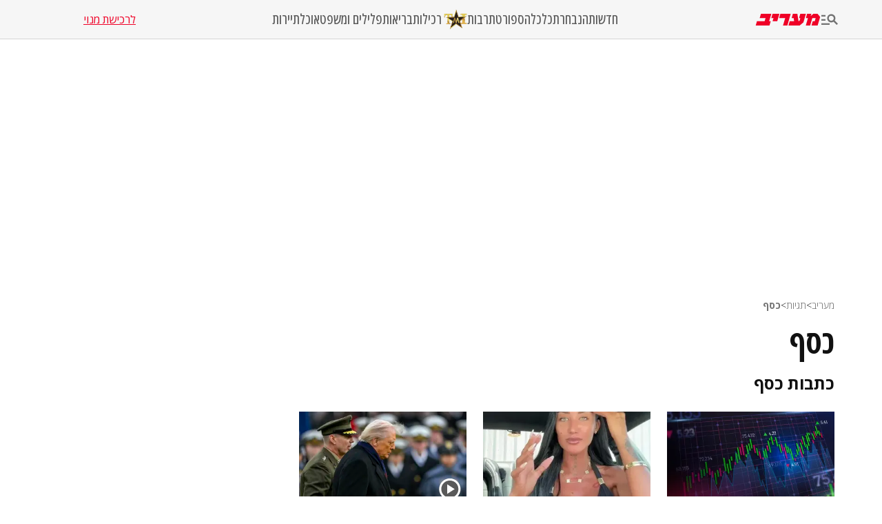

--- FILE ---
content_type: text/html; charset=utf-8
request_url: https://www.maariv.co.il/tags/%d7%9b%d7%a1%d7%a3
body_size: 23503
content:
<!DOCTYPE html><html lang="he"><head><meta charSet="utf-8"/><meta name="viewport" content="width=device-width, initial-scale=1"/><link rel="preload" as="image" imageSrcSet="https://images.maariv.co.il/image/upload/f_auto,fl_lossy/h_100,w_120/929146 1x, https://images.maariv.co.il/image/upload/f_auto,fl_lossy/h_100,w_120/929146 2x" fetchPriority="high"/><link rel="stylesheet" href="/_next/static/css/3d4c5e679be4237f.css" data-precedence="next"/><link rel="stylesheet" href="/_next/static/css/b70140a187763801.css" data-precedence="next"/><link rel="stylesheet" href="/_next/static/css/d0b0df689f3d00da.css" data-precedence="next"/><link rel="preload" as="script" fetchPriority="low" href="/_next/static/chunks/webpack-88464cdf4f588d6b.js"/><script src="/_next/static/chunks/fd9d1056-a6cd10d9a2b1244b.js" async="" type="cfcf4f0b6f9a314c2601a15a-text/javascript"></script><script src="/_next/static/chunks/7023-207e28a1127a2622.js" async="" type="cfcf4f0b6f9a314c2601a15a-text/javascript"></script><script src="/_next/static/chunks/main-app-55bbd77d79f9187f.js" async="" type="cfcf4f0b6f9a314c2601a15a-text/javascript"></script><script src="/_next/static/chunks/231-fc91817c37e4448f.js" async="" type="cfcf4f0b6f9a314c2601a15a-text/javascript"></script><script src="/_next/static/chunks/5223-5e09f25981201a5b.js" async="" type="cfcf4f0b6f9a314c2601a15a-text/javascript"></script><script src="/_next/static/chunks/4789-8546fd23ef885b25.js" async="" type="cfcf4f0b6f9a314c2601a15a-text/javascript"></script><script src="/_next/static/chunks/app/(routes)/tags/page-e062d62906e71dfb.js" async="" type="cfcf4f0b6f9a314c2601a15a-text/javascript"></script><script src="/_next/static/chunks/457b8330-8cc252c18028f1a6.js" async="" type="cfcf4f0b6f9a314c2601a15a-text/javascript"></script><script src="/_next/static/chunks/8173-3da566d8a96ad15c.js" async="" type="cfcf4f0b6f9a314c2601a15a-text/javascript"></script><script src="/_next/static/chunks/2715-7bba6b2e82fc1774.js" async="" type="cfcf4f0b6f9a314c2601a15a-text/javascript"></script><script src="/_next/static/chunks/4702-13c4e9ccb3eebd06.js" async="" type="cfcf4f0b6f9a314c2601a15a-text/javascript"></script><script src="/_next/static/chunks/7242-96835cd54161b80b.js" async="" type="cfcf4f0b6f9a314c2601a15a-text/javascript"></script><script src="/_next/static/chunks/7589-926d026f29cb5220.js" async="" type="cfcf4f0b6f9a314c2601a15a-text/javascript"></script><script src="/_next/static/chunks/5512-0d1ab8afb2f5a20c.js" async="" type="cfcf4f0b6f9a314c2601a15a-text/javascript"></script><script src="/_next/static/chunks/app/(routes)/layout-1f177b893f28a4a6.js" async="" type="cfcf4f0b6f9a314c2601a15a-text/javascript"></script><script src="/_next/static/chunks/9134-6996839f7ef6079b.js" async="" type="cfcf4f0b6f9a314c2601a15a-text/javascript"></script><script src="/_next/static/chunks/app/(routes)/tags/%5B...tagName%5D/page-e161881b4309cb09.js" async="" type="cfcf4f0b6f9a314c2601a15a-text/javascript"></script><script src="/_next/static/chunks/app/layout-14ca69d205ef7c58.js" async="" type="cfcf4f0b6f9a314c2601a15a-text/javascript"></script><script src="/_next/static/chunks/app/error-0beaede6d8db9f6e.js" async="" type="cfcf4f0b6f9a314c2601a15a-text/javascript"></script><link rel="preload" href="https://tags.dxmdp.com/tags/b515cf7f-ac23-4ab4-9418-37d78db1b935/dmp-provider.js" as="script"/><link rel="preload" href="https://www.googletagmanager.com/gtag/js?id=AW-808038599" as="script"/><link rel="preload" href="https://securepubads.g.doubleclick.net/tag/js/gpt.js" as="script"/><link rel="preload" href="https://widgets.outbrain.com/outbrain.js" as="script"/><link rel="preload" href="https://cdn.optmn.cloud/hb/walla-adapter.js" as="script"/><link rel="preload" href="https://static.chartbeat.com/js/chartbeat.js" as="script"/><link rel="preload" href="https://static.chartbeat.com/js/chartbeat_mab.js" as="script"/><link rel="preload" href="https://www.googletagmanager.com/gtag/js?id=G-T53FB0K99V" as="script"/><title>מעריב תגיות | כסף</title><meta name="description" content="כסף - מעריב עם מגוון רחב של חדשות, מאמרים ותמונות אחרונות על כסף באתר החדשות המוביל בישראל"/><meta name="application-name" content="מעריב אונליין"/><meta name="keywords" content="מושגים"/><link rel="canonical" href="https://www.maariv.co.il/tags/%D7%9B%D7%A1%D7%A3"/><meta property="og:title" content="מעריב תגיות | כסף"/><meta property="og:description" content="כסף - מעריב עם מגוון רחב של חדשות, מאמרים ותמונות אחרונות על כסף באתר החדשות המוביל בישראל"/><meta property="og:url" content="https://www.maariv.co.il/tags/%D7%9B%D7%A1%D7%A3"/><meta property="og:locale" content="he_IL"/><meta name="twitter:card" content="summary"/><meta name="twitter:title" content="מעריב תגיות | כסף"/><meta name="twitter:description" content="כסף - מעריב עם מגוון רחב של חדשות, מאמרים ותמונות אחרונות על כסף באתר החדשות המוביל בישראל"/><meta name="next-size-adjust"/><style>.cb-it-hide { visibility: hidden; }</style><script type="cfcf4f0b6f9a314c2601a15a-text/javascript">(self.__next_s=self.__next_s||[]).push([0,{"children":"\n            !function(){\n              var articleBlockSelector =\".top-maariv-container, .maariv-main-article-card\";\n              var headlineSelector = \".top-maariv-title, .top-maariv-overlay-text, .maariv-main-article-card-title\";\n              var timeout = 1200;\n              if(!(\"srcset\"in document.createElement(\"img\")))return;\n              const e=window.chartbeatFlicker=window.chartbeatFlicker||{};\n              function t(e,t,c,o){\n                const n=document.createElement(\"style\"),\n                i=function(e,t){return e.split(\",\")\n                  .reduce((e,c)=>e+c+` ${t} { visibility: hidden; }\n`,\"\")}(c,o);\n                n.id=t,e.appendChild(n),n.type=\"text/css\",\n                n.appendChild(document.createTextNode(i))\n              }\n              window._sf_async_config=window._sf_async_config||{},\n              e.timeout=timeout||1e3,\n              e.headlineSelector=headlineSelector||\"h3, h2, h1\",\n              window._sf_async_config.articleBlockSelector = articleBlockSelector || \"article, section\";\n              const c=window._sf_async_config.articleBlockSelector;\n              e.timeoutFlag=!1,e.strategyFetched=e.strategyFetched||!1;\n              const o=document.head||document.querySelector(\"head\");\n              t(o,\"chartbeat-flicker-control-style-ht\",c,e.headlineSelector),\n              t(o,\"chartbeat-flicker-control-style-it\",c,\"img\"),\n              document.addEventListener(\"DOMContentLoaded\",()=>{\n                if(e.timeoutFlag){\n                  const e=document.getElementById(\"chartbeat-flicker-control-style-it\");\n                  return void(e&&e.parentNode.removeChild(e))\n                }\n                document.querySelectorAll(c).forEach(function(e){\n                  Array.prototype.slice.call(e.querySelectorAll(\"img\")).forEach(function(e){\n                    e.getAttribute(\"pinger-seen\")||e.classList.add(\"cb-it-hide\")\n                  })\n                });\n                const t=document.getElementById(\"chartbeat-flicker-control-style-it\");\n                t&&t.parentNode.removeChild(t)\n              }),\n              window.setTimeout(function(){\n                if(!e.strategyFetched){\n                  e.timeoutFlag=!0;\n                  const t=document.getElementById(\"chartbeat-flicker-control-style-ht\");\n                  t&&t.parentNode.removeChild(t)\n                }\n                document.querySelectorAll(c).forEach(function(e){\n                  Array.prototype.slice.call(e.querySelectorAll(\"img\")).forEach(function(e){\n                    \"true\"!==e.getAttribute(\"keep-hiding\")&&e.classList.remove(\"cb-it-hide\")\n                  })\n                });\n                const t=document.getElementById(\"chartbeat-flicker-control-style-it\");\n                t&&t.parentNode.removeChild(t)\n              },e.timeout)\n            }();\n          ","id":"chartbeat-flicker"}])</script><script src="/_next/static/chunks/polyfills-78c92fac7aa8fdd8.js" noModule="" type="cfcf4f0b6f9a314c2601a15a-text/javascript"></script></head><body class="__variable_a8e043 __className_a8e043"><script type="cfcf4f0b6f9a314c2601a15a-text/javascript">!function(){try{var d=document.documentElement,n='data-theme',s='setAttribute';var e=localStorage.getItem('maariv-theme');if('system'===e||(!e&&true)){var t='(prefers-color-scheme: dark)',m=window.matchMedia(t);if(m.media!==t||m.matches){d.style.colorScheme = 'dark';d[s](n,'dark')}else{d.style.colorScheme = 'light';d[s](n,'light')}}else if(e){d[s](n,e|| '')}if(e==='light'||e==='dark')d.style.colorScheme=e}catch(e){}}()</script><script type="cfcf4f0b6f9a314c2601a15a-text/javascript">(self.__next_s=self.__next_s||[]).push([0,{"type":"application/ld+json","children":"{\"@context\":\"https://schema.org\",\"@type\":\"WebSite\",\"name\":\"מעריב\",\"url\":\"https://www.maariv.co.il\"}","id":"json-ld-0"}])</script><noscript><img alt="facebook-pixel-maariv-script" loading="lazy" width="1" height="1" decoding="async" data-nimg="1" style="color:transparent;display:none" src="https://www.facebook.com/tr?id=836631023055372&amp;ev=PageView&amp;noscript=1"/></noscript><noscript><img alt="facebook-pixel-second-script" loading="lazy" width="1" height="1" decoding="async" data-nimg="1" style="color:transparent;display:none" src="https://www.facebook.com/tr?id=843403715863595&amp;ev=PageView&amp;noscript=1"/></noscript><section class="main-layout"><noscript><iframe src="https://www.googletagmanager.com/ns.html?id=GTM-M3GLVXK" height="0" width="0" style="display:none;visibility:hidden"></iframe></noscript><script type="cfcf4f0b6f9a314c2601a15a-text/javascript">(self.__next_s=self.__next_s||[]).push([0,{"type":"text/javascript","children":"\n      (function(d, s, id) {\n        var js, fjs = d.getElementsByTagName(s)[0];\n        if (d.getElementById(id)) return;\n        js = d.createElement(s); js.id = id;\n        js.src = \"https://www.instagram.com/embed.js\";\n        js.async = true;\n        fjs.parentNode.insertBefore(js, fjs);\n      }(document, 'script', 'instagram-embed-sdk'));\n    ","id":"instagram-sdk"}])</script><script id="vad-hb-snippet" type="cfcf4f0b6f9a314c2601a15a-text/javascript" data-publisher="maariv">var _0x2ea5 = ['maariv', 'text/javascript', 'splice', 'cmd', 'top', 'now', 'vad-hb-script', '_vadHb', 'getItem', 'setAttribute', 'async', 'src', '//cdn.valuad.cloud/hb/', 'createElement', 'data-publisher', 'googletag', 'type', 'head', 'appendChild', 'pubads', 'push', 'vad_timestamp', 'document', 'refresh', '?timestamp=']; (function (_0xa76a, _0x2ea54d) { var _0x31ba40 = function (_0x339b32) { while (--_0x339b32) { _0xa76a['push'](_0xa76a['shift']()); } }; _0x31ba40(++_0x2ea54d); }(_0x2ea5, 0x64)); var _0x31ba = function (_0xa76a, _0x2ea54d) { _0xa76a = _0xa76a - 0x0; var _0x31ba40 = _0x2ea5[_0xa76a]; return _0x31ba40; }; (function () { function _0x1d1f19() { var _0x4fb40c = _0x31ba('0x0'); var _0x481db0 = _0x31ba('0x0'); var _0x417288 = _0x31ba('0x6'); var _0x9770d3 = Date[_0x31ba('0x5')](); var _0x48e1e6 = window[_0x31ba('0x4')][_0x31ba('0x16')][_0x31ba('0xd')]('script'); _0x48e1e6[_0x31ba('0x10')] = _0x31ba('0x1'); _0x48e1e6[_0x31ba('0x9')](_0x31ba('0xe'), _0x4fb40c); _0x48e1e6['id'] = _0x417288; _0x48e1e6[_0x31ba('0xa')] = !![]; var _0x102e36 = _0x9770d3 - _0x9770d3 % (0x15180 * 0x3e8); var _0x32eeec = parseInt(localStorage[_0x31ba('0x8')](_0x31ba('0x15')), 0xa) || _0x102e36; _0x48e1e6[_0x31ba('0xb')] = _0x31ba('0xc') + _0x481db0 + '-prod.js' + _0x31ba('0x18') + (_0x102e36 > _0x32eeec ? _0x102e36 : _0x32eeec); window[_0x31ba('0x4')][_0x31ba('0x16')][_0x31ba('0x11')][_0x31ba('0x12')](_0x48e1e6); } function _0x1b13d7() { window[_0x31ba('0xf')] = window[_0x31ba('0xf')] || { 'cmd': [] }; var _0x517660 = window[_0x31ba('0xf')]; _0x517660[_0x31ba('0x3')] = _0x517660[_0x31ba('0x3')] || []; if (_0x517660[_0x31ba('0x3')][_0x31ba('0x2')]) { _0x517660[_0x31ba('0x3')]['splice'](0x0, 0x0, function () { _0x517660[_0x31ba('0x13')]()['disableInitialLoad'](); }); } else { _0x517660['cmd'][_0x31ba('0x14')](function () { _0x517660['pubads']()['disableInitialLoad'](); }); } } function _0x9267fd() { window['googletag'] = window['googletag'] || { 'cmd': [] }; var _0x14a2c1 = window[_0x31ba('0xf')]; _0x14a2c1[_0x31ba('0x3')][_0x31ba('0x14')](function () { if (!window[_0x31ba('0x7')]) { _0x14a2c1['pubads']()[_0x31ba('0x17')](); } }); } var _0xb2a45c = parseFloat(localStorage[_0x31ba('0x8')]('vad_rollout')) || 0x1; if (Math['random']() <= _0xb2a45c) { _0x1b13d7(); _0x1d1f19(); setTimeout(function () { _0x9267fd(); }, 0xbb8); } }());</script><div id="vadInterstitialSplash"><script type="cfcf4f0b6f9a314c2601a15a-text/javascript">
     vadShowInterstitial();
      var previousUrl = window.location.href;
      var googleVig = '#google_vignette'

      setInterval(function () {
        var currentUrl = window.location.href;
        if(currentUrl !== previousUrl) {
          if(!currentUrl.includes(googleVig) && !previousUrl.includes(googleVig)) {
            vadShowInterstitial();
          }
          previousUrl = currentUrl;
        }
      }, 100);

      function getInterstitialData() {
        var retval = localStorage.getItem('interstitialData');
        return retval ? JSON.parse(retval) : [Date.now(), 0, false];
      }

      function vadShowInterstitial() {
        var isMobile = /iPhone|iPad|iPod|midp|rv:1.2.3.4|ucweb|windows ce|windows mobile|BlackBerry|IEMobile|Opera Mini|Android/i.test(navigator.userAgent);
        if(isMobile) {
          window.googletag = window.googletag || { cmd: [] };
          var googletag = window.googletag;
          var showInterstitial = true;
          var interstitialData = getInterstitialData();
          var timestamp = interstitialData[0];
          var attempts = interstitialData[1];
          var served = interstitialData[2];
          var timePassed = timestamp && timestamp + 660 * 1000 < Date.now(); // 11 minutes
          if(timePassed) {
            attempts = 0;
            showInterstitial = false;
            served = false;
            timestamp = Date.now();
            localStorage.removeItem('interstitialData');
            console.log('google interstitial, an hour passed');
          } else if(attempts < 2 && !served) {
            console.log('google interstitial, attempts: ', attempts, 'interstitial:', timestamp ? new Date(timestamp) : 'N/A');
            showInterstitial = false;
          } else {
            console.log('publisher interstitial, attempts: ', attempts, 'timestamp:', timestamp ? new Date(timestamp) : 'N/A');
          }
          var url = window.location.pathname;
          var ref = document.referrer || document.location.hostname;
          // TODO: replace refFits - check if mobile
          var refFits = ref.indexOf('localhost') > -1
            || ref.indexOf('mobiledevmaariv.maariv.co.il') > -1
            || ref.indexOf('mobileqamaariv.maariv.co.il') > -1
            || ref.indexOf('maarivmobilelive.maariv.co.il') > -1
            || ref.indexOf('dev.maariv.co.il') > -1
            || ref.indexOf('m.maariv.co.il') > -1
            || window.innerWidth < 969;
          if(!refFits) {
            console.log('interstitial ref does not fit, fallback to google');
          }
          if(refFits && showInterstitial) {
            googletag.cmd.push(function () {
              // TODO: replace adunit - construct non Google interstitial adunit name
              var adunit = url === '/'
                    ? '/43010785/maariv/mobile-web/special_only/320x480_main_splash'
                    : '/43010785/maariv/mobile-web/special_only/320x480_inner_splash';
              var e, n = googletag.pubads().getSlots().find(s => s.getSlotElementId() === 'vadInterstitialSplash');
              if(n) {
                googletag.destroySlots([n]);
              }
              n = googletag.defineSlot(adunit, [1, 1], 'vadInterstitialSplash');
              n.addService(googletag.pubads())
              n.setTargeting('exclusive', (null === (e = window.WallaTargeting) || void 0 === e ? void 0 : e.exclusive) || 'not');
              googletag.enableServices();
              googletag.display('vadInterstitialSplash');
              console.log('publisher interstitial', adunit.split('/').pop());
            });
          } else {
            localStorage.setItem('interstitialData', JSON.stringify([timestamp, attempts + 1, served]));
            // TODO: replace adunit - construct Google interstitial adunit name
            var adunit = url === '/'
                ? '/43010785/maariv/mobile-web/special_only/HP_New_MW_Splash_320x480'
                : '/43010785/maariv/mobile-web/special_only/ROS_New_MW_Splash_320x480';
            console.log('google interstitial', adunit);
            // GPT ad slots
            googletag.cmd.push(function () {
              // TODO: code taken from your current interstitial implementation, change as needed.
              var exGoogleInt = googletag.pubads().getSlots().find(s => s.getAdUnitPath().includes('/interstitial_phone'));
              if(exGoogleInt) {
                googletag.destroySlots([exGoogleInt]);
              }
              var e, n = googletag.defineOutOfPageSlot(adunit, googletag.enums.OutOfPageFormat.INTERSTITIAL);
              n && (n.addService(googletag.pubads()),
                n.setTargeting('exclusive', (null === (e = window.WallaTargeting) || void 0 === e ? void 0 : e.exclusive) || 'not')),
                googletag.enableServices(),
                googletag.display(n);
            });
          }

          googletag.cmd.push(function () {
            googletag.pubads().addEventListener('slotRenderEnded', function (event) {
              var slotName = event.slot.getSlotElementId();
              if(!event.isEmpty && slotName.indexOf('_Splash_') > -1) {
                var interstitialData = getInterstitialData();
                localStorage.setItem('interstitialData', JSON.stringify([interstitialData[0], interstitialData[1], true]));
                console.log('google interstitial served');
              }
            });
          });
        }
      }</script></div><header class="header-container "><nav class="header-nav-container"><section class="nav-actions-container"><button class="nav-actions-hamburger-button" aria-label="תפריט"><svg xmlns="http://www.w3.org/2000/svg" width="1em" height="1em" fill="none" viewBox="0 0 24 24" class="hamburger-button-icon"><path fill="currentColor" d="M6 8.1H0V5.7h6zm0 3.6H0v2.4h6zm16.308 8.4-4.596-4.596a6.04 6.04 0 0 1-3.312.996c-3.312 0-6-2.688-6-6s2.688-6 6-6 6 2.688 6 6a5.97 5.97 0 0 1-.996 3.3L24 18.408zM18 10.5c0-1.98-1.62-3.6-3.6-3.6a3.61 3.61 0 0 0-3.6 3.6c0 1.98 1.62 3.6 3.6 3.6s3.6-1.62 3.6-3.6M0 20.1h12v-2.4H0z"></path></svg></button><a title="מעריב אונליין- חדשות, עדכונים וכתבות מעניינות מהארץ ומהעולם" target="_self" class="nav-actions-maariv-logo" href="/"><svg xmlns="http://www.w3.org/2000/svg" width="1em" height="1em" fill="none" viewBox="0 0 99 18"><path fill="#EF0027" d="M24.056 0H8.018L6.103 6.51h9.035l-1.525 4.982H1.88L0 18h21.086l1.993-6.55h-2.54zm12.322 0H25.857L23.94 6.51h3.441l-1.524 4.982h7.198zm17.368 0h-15.92l-1.877 6.51h9.347L41.893 18h6.728zm23.39 0h-8.644l-1.917 6.51h1.917l-.9 3.805-1.838 1.177L63.994 0h-6.925l-1.877 6.51h3.09l.704 4.982h-6.767L50.304 18h17.21l5.711-4.743L77.134 0M99 4.903 95.05 0h-6.416L84.41 3.489 85.505 0h-6.57l-1.877 6.51h3.245L76.938 18h6.69L86.99 6.51h5.124l-1.45 4.982h-3.128L85.737 18h9.349l3.912-13.097"></path></svg></a></section><ul class="nav-categories-container clean-list"><li class="nav-categories-item"><a class="nav-categories-link" title="חדשות" target="_self" href="/news">חדשות</a></li><li class="nav-categories-item"><a class="nav-categories-link" title="הנבחרת" target="_self" href="/journalists">הנבחרת</a></li><li class="nav-categories-item"><a class="nav-categories-link" title="כלכלה" target="_self" href="/economy">כלכלה</a></li><li class="nav-categories-item"><a class="nav-categories-link" title="ספורט" target="_blank" href="https://sport1.maariv.co.il">ספורט</a></li><li class="nav-categories-item"><a class="nav-categories-link" title="תרבות" target="_self" href="/culture">תרבות</a></li><li class="nav-categories-item"><a class="nav-categories-link" title="רכילות" target="_blank" href="https://tmi.maariv.co.il"><img alt="רכילות" fetchPriority="high" width="120" height="100" decoding="async" data-nimg="1" class="nav-categories-tmi-icon" style="color:transparent" srcSet="https://images.maariv.co.il/image/upload/f_auto,fl_lossy/h_100,w_120/929146 1x, https://images.maariv.co.il/image/upload/f_auto,fl_lossy/h_100,w_120/929146 2x" src="https://images.maariv.co.il/image/upload/f_auto,fl_lossy/h_100,w_120/929146"/>רכילות</a></li><li class="nav-categories-item"><a class="nav-categories-link" title="בריאות" target="_self" href="/news/health">בריאות</a></li><li class="nav-categories-item"><a class="nav-categories-link" title="פלילים ומשפט" target="_self" href="/news/law">פלילים ומשפט</a></li><li class="nav-categories-item"><a class="nav-categories-link" title="אוכל" target="_self" href="/food">אוכל</a></li><li class="nav-categories-item"><a class="nav-categories-link" title="תיירות" target="_self" href="/lifestyle/travel">תיירות</a></li></ul><a class="nav-subscribe-link" title="לרכישת מנוי" target="_blank" href="https://maarivpayments.maariv.co.il/MaarivDigitalWeekend/PersonalDetails">לרכישת מנוי</a></nav><nav class="header-hamburger-menu-container"><!--$--><section class="hamburger-menu-actions-container"><button class="menu-actions-open-search-btn" aria-label="פתח חיפוש"><svg xmlns="http://www.w3.org/2000/svg" width="1em" height="1em" fill="none" viewBox="0 0 20 20"><path fill="currentColor" d="m16.319 18-4.567-4.566c-.953.62-2.074.99-3.29.99A5.964 5.964 0 0 1 2.5 8.461C2.5 5.17 5.17 2.5 8.462 2.5c3.29 0 5.961 2.67 5.961 5.962 0 1.216-.37 2.337-.99 3.278L18 16.32zm-4.28-9.538a3.587 3.587 0 0 0-3.577-3.577 3.587 3.587 0 0 0-3.577 3.577 3.587 3.587 0 0 0 3.577 3.577 3.59 3.59 0 0 0 3.577-3.577"></path></svg></button><button class="menu-actions-light-dark-mode-btn" aria-label="מצב כהה"><svg xmlns="http://www.w3.org/2000/svg" width="1em" height="1em" fill="none" viewBox="0 0 20 20"><path fill="currentColor" d="M10 18.333a8.1 8.1 0 0 1-3.25-.656 8.4 8.4 0 0 1-2.646-1.781 8.4 8.4 0 0 1-1.781-2.646A8.1 8.1 0 0 1 1.667 10q0-1.73.656-3.25a8.4 8.4 0 0 1 1.781-2.646A8.4 8.4 0 0 1 6.75 2.323 8.1 8.1 0 0 1 10 1.667q1.73 0 3.25.656a8.4 8.4 0 0 1 2.646 1.781 8.4 8.4 0 0 1 1.781 2.646 8.1 8.1 0 0 1 .656 3.25 8.1 8.1 0 0 1-.656 3.25 8.4 8.4 0 0 1-1.781 2.646 8.4 8.4 0 0 1-2.646 1.781 8.1 8.1 0 0 1-3.25.656m.833-1.729q2.479-.312 4.157-2.177T16.667 10 14.99 5.573q-1.678-1.865-4.157-2.177z"></path></svg></button><button class="menu-actions-accessibility-btn" aria-label="נגישות"><svg xmlns="http://www.w3.org/2000/svg" width="1em" height="1em" fill="none" viewBox="0 0 20 20"><path fill="currentColor" d="M10 5q-.687 0-1.177-.49a1.6 1.6 0 0 1-.49-1.177q0-.687.49-1.177T10 1.666t1.177.49.49 1.177-.49 1.177T10 5m4.167 13.333v-4.166H10q-.687 0-1.177-.49a1.6 1.6 0 0 1-.49-1.177v-5q0-.687.49-1.177T10 5.833q.5 0 .865.219t.78.698q1.147 1.375 2.074 1.885t2.114.531v1.667q-1.104 0-2.229-.479a8 8 0 0 1-1.937-1.146v2.875h2.5q.687 0 1.177.49.49.489.49 1.177v4.583zm-5.834 0q-1.728 0-2.948-1.219-1.218-1.218-1.218-2.948 0-1.5.948-2.645A4.06 4.06 0 0 1 7.5 10.083v1.708a2.7 2.7 0 0 0-1.198.928 2.38 2.38 0 0 0-.469 1.447q0 1.042.73 1.771a2.4 2.4 0 0 0 1.77.73q.813 0 1.448-.47.636-.468.927-1.197h1.709a4.06 4.06 0 0 1-1.438 2.385 4.03 4.03 0 0 1-2.646.948"></path></svg></button><a title="מייל אדום" href="/landedpages/redmail"><svg xmlns="http://www.w3.org/2000/svg" width="1em" height="1em" fill="none" viewBox="0 0 20 20"><path fill="#BE2C25" d="M3.5 16q-.62 0-1.06-.44A1.45 1.45 0 0 1 2 14.5V5.493q0-.62.44-1.056A1.45 1.45 0 0 1 3.5 4h13q.62 0 1.06.44.44.442.44 1.06v9.006q0 .62-.44 1.056A1.45 1.45 0 0 1 16.5 16zm6.5-5L3.5 7.27v7.23h13V7.27zm0-1.77 6.5-3.73h-13zM3.5 7.27V5.5v9z"></path></svg></a></section><!--/$--><!--$--><ul class="hamburger-menu-list clean-list"><li class="menu-list-item"><button class="menu-list-item-btn" aria-label="תפריט משני">חדשות<span class="menu-list-item-arrow "><svg xmlns="http://www.w3.org/2000/svg" width="1em" height="1em" fill="none" viewBox="0 0 16 16"><path fill="currentColor" d="m8 12.275-6-6L3.275 5 8 9.725 12.725 5 14 6.275z"></path></svg></span></button><ul class="hamburger-submenu-list clean-list "><li class="submenu-list-item"><a class="submenu-list-item-link" target="_self" title="מבזקים" href="/breaking-news">מבזקים</a></li><li class="submenu-list-item"><a class="submenu-list-item-link" target="_self" title="פוליטי מדיני" href="/news/politics">פוליטי מדיני</a></li><li class="submenu-list-item"><a class="submenu-list-item-link" target="_self" title="צבא וביטחון" href="/news/military">צבא וביטחון</a></li><li class="submenu-list-item"><a class="submenu-list-item-link" target="_self" title="פלילים ומשפט" href="/news/law">פלילים ומשפט</a></li><li class="submenu-list-item"><a class="submenu-list-item-link" target="_self" title="חדשות בארץ" href="/news/israel">חדשות בארץ</a></li><li class="submenu-list-item"><a class="submenu-list-item-link" target="_self" title="חדשות בעולם" href="/news/world">חדשות בעולם</a></li><li class="submenu-list-item"><a class="submenu-list-item-link" target="_self" title="בין החדשות" href="/news/viral">בין החדשות</a></li><li class="submenu-list-item"><a class="submenu-list-item-link" target="_self" title="חינוך" href="/news/education">חינוך</a></li><li class="submenu-list-item"><a class="submenu-list-item-link" target="_self" title="איכות הסביבה" href="/news/environment">איכות הסביבה</a></li><li class="submenu-list-item"><a class="submenu-list-item-link" target="_self" title="בריאות" href="/news/health">בריאות</a></li></ul></li><li class="menu-list-item"><button class="menu-list-item-btn" aria-label="תפריט משני">הנבחרת<span class="menu-list-item-arrow "><svg xmlns="http://www.w3.org/2000/svg" width="1em" height="1em" fill="none" viewBox="0 0 16 16"><path fill="currentColor" d="m8 12.275-6-6L3.275 5 8 9.725 12.725 5 14 6.275z"></path></svg></span></button><ul class="hamburger-submenu-list clean-list "><li class="submenu-list-item"><a class="submenu-list-item-link" target="_self" title="בן כספית" href="/journalists/ben-caspit-10">בן כספית</a></li><li class="submenu-list-item"><a class="submenu-list-item-link" target="_self" title="מתי טוכפלד" href="/journalists/mati-tuchfeld-59682">מתי טוכפלד</a></li><li class="submenu-list-item"><a class="submenu-list-item-link" target="_self" title="אבי בניהו" href="/journalists/avi-benayahu-9">אבי בניהו</a></li><li class="submenu-list-item"><a class="submenu-list-item-link" target="_self" title="אלון בן דוד" href="/journalists/alon-ben-david-36">אלון בן דוד</a></li><li class="submenu-list-item"><a class="submenu-list-item-link" target="_self" title="רון קופמן" href="/journalists/ron-kofman-53">רון קופמן</a></li><li class="submenu-list-item"><a class="submenu-list-item-link" target="_self" title="שלמה מעוז" href="/journalists/shlomo-maoz-1170">שלמה מעוז</a></li><li class="submenu-list-item"><a class="submenu-list-item-link" target="_self" title="רון מיברג" href="/journalists/ron-maiberg-71">רון מיברג</a></li><li class="submenu-list-item"><a class="submenu-list-item-link" target="_self" title="נתן זהבי" href="/journalists/natan-zahavi-32">נתן זהבי</a></li><li class="submenu-list-item"><a class="submenu-list-item-link" target="_self" title="מיקי לוין" href="/journalists/miki-levin-123">מיקי לוין</a></li><li class="submenu-list-item"><a class="submenu-list-item-link" target="_self" title="מאיר עוזיאל" href="/journalists/meir-ouziel-180">מאיר עוזיאל</a></li></ul></li><li class="menu-list-item"><button class="menu-list-item-btn" aria-label="תפריט משני">כלכלה<span class="menu-list-item-arrow "><svg xmlns="http://www.w3.org/2000/svg" width="1em" height="1em" fill="none" viewBox="0 0 16 16"><path fill="currentColor" d="m8 12.275-6-6L3.275 5 8 9.725 12.725 5 14 6.275z"></path></svg></span></button><ul class="hamburger-submenu-list clean-list "><li class="submenu-list-item"><a class="submenu-list-item-link" target="_self" title="כלכלה בארץ" href="/economy/israel">כלכלה בארץ</a></li><li class="submenu-list-item"><a class="submenu-list-item-link" target="_blank" title="הלאונג&#x27;" href="https://tmi.maariv.co.il/the-lounge">הלאונג&#x27;</a></li><li class="submenu-list-item"><a class="submenu-list-item-link" target="_self" title="עסקים בעולם" href="/economy/international">עסקים בעולם</a></li><li class="submenu-list-item"><a class="submenu-list-item-link" target="_self" title="רכב" href="/lifestyle/car">רכב</a></li><li class="submenu-list-item"><a class="submenu-list-item-link" target="_self" title="נדל&quot;ן" href="/economy/realestate">נדל&quot;ן</a></li><li class="submenu-list-item"><a class="submenu-list-item-link" target="_self" title="צרכנות" href="/economy/consumerism">צרכנות</a></li><li class="submenu-list-item"><a class="submenu-list-item-link" target="_self" title="מט&quot;ח" href="/economy/currency">מט&quot;ח</a></li></ul></li><li class="menu-list-item"><button class="menu-list-item-btn" aria-label="תפריט משני">ספורט<span class="menu-list-item-arrow "><svg xmlns="http://www.w3.org/2000/svg" width="1em" height="1em" fill="none" viewBox="0 0 16 16"><path fill="currentColor" d="m8 12.275-6-6L3.275 5 8 9.725 12.725 5 14 6.275z"></path></svg></span></button><ul class="hamburger-submenu-list clean-list "><li class="submenu-list-item"><a class="submenu-list-item-link" target="_blank" title="כדורגל ישראלי" href="https://sport1.maariv.co.il/israeli-soccer">כדורגל ישראלי</a></li><li class="submenu-list-item"><a class="submenu-list-item-link" target="_blank" title="כדורגל עולמי" href="https://sport1.maariv.co.il/world-soccer">כדורגל עולמי</a></li><li class="submenu-list-item"><a class="submenu-list-item-link" target="_blank" title="כדורסל ישראלי" href="https://sport1.maariv.co.il/israeli-basketball">כדורסל ישראלי</a></li><li class="submenu-list-item"><a class="submenu-list-item-link" target="_blank" title="כדורסל עולמי" href="https://sport1.maariv.co.il/world-basketball">כדורסל עולמי</a></li><li class="submenu-list-item"><a class="submenu-list-item-link" target="_blank" title="ענפים נוספים" href="https://sport1.maariv.co.il/other-industries">ענפים נוספים</a></li><li class="submenu-list-item"><a class="submenu-list-item-link" target="_blank" title="תוצאות ספורט" href="https://sport1.maariv.co.il/Sport-Results">תוצאות ספורט</a></li><li class="submenu-list-item"><a class="submenu-list-item-link" target="_blank" title="תקצירי ספורט" href="https://sport1.maariv.co.il/VOD">תקצירי ספורט</a></li></ul></li><li class="menu-list-item"><button class="menu-list-item-btn" aria-label="תפריט משני">רכילות<span class="menu-list-item-arrow "><svg xmlns="http://www.w3.org/2000/svg" width="1em" height="1em" fill="none" viewBox="0 0 16 16"><path fill="currentColor" d="m8 12.275-6-6L3.275 5 8 9.725 12.725 5 14 6.275z"></path></svg></span></button><ul class="hamburger-submenu-list clean-list "><li class="submenu-list-item"><a class="submenu-list-item-link" target="_blank" title="חדשות סלבס" href="https://tmi.maariv.co.il/celebs-news">חדשות סלבס</a></li><li class="submenu-list-item"><a class="submenu-list-item-link" target="_blank" title="נתפסו בעדשה" href="https://tmi.maariv.co.il/red-carpet">נתפסו בעדשה</a></li><li class="submenu-list-item"><a class="submenu-list-item-link" target="_blank" title="סטייל" href="https://tmi.maariv.co.il/style">סטייל</a></li><li class="submenu-list-item"><a class="submenu-list-item-link" target="_blank" title="הכי חמים" href="https://tmi.maariv.co.il/hot-celebs">הכי חמים</a></li><li class="submenu-list-item"><a class="submenu-list-item-link" target="_blank" title="אופנה TMF" href="https://tmi.maariv.co.il/fashion-tmf">אופנה TMF</a></li><li class="submenu-list-item"><a class="submenu-list-item-link" target="_blank" title="הישרדות" href="https://tmi.maariv.co.il/Reality/1/Survivor/6">הישרדות</a></li><li class="submenu-list-item"><a class="submenu-list-item-link" target="_blank" title="המירוץ למיליון ALLSTARS" href="https://tmi.maariv.co.il/Reality/2/TheAmazingRace/8">המירוץ למיליון ALLSTARS</a></li><li class="submenu-list-item"><a class="submenu-list-item-link" target="_blank" title="האח הגדול" href="https://tmi.maariv.co.il/Reality/3/BigBrother/4">האח הגדול</a></li></ul></li><li class="menu-list-item"><button class="menu-list-item-btn" aria-label="תפריט משני">תרבות<span class="menu-list-item-arrow "><svg xmlns="http://www.w3.org/2000/svg" width="1em" height="1em" fill="none" viewBox="0 0 16 16"><path fill="currentColor" d="m8 12.275-6-6L3.275 5 8 9.725 12.725 5 14 6.275z"></path></svg></span></button><ul class="hamburger-submenu-list clean-list "><li class="submenu-list-item"><a class="submenu-list-item-link" target="_self" title="טלוויזיה" href="/culture/tv">טלוויזיה</a></li><li class="submenu-list-item"><a class="submenu-list-item-link" target="_self" title="מוזיקה" href="/culture/music">מוזיקה</a></li><li class="submenu-list-item"><a class="submenu-list-item-link" target="_self" title="קולנוע" href="/culture/movies">קולנוע</a></li><li class="submenu-list-item"><a class="submenu-list-item-link" target="_self" title="ספרות" href="/culture/literature">ספרות</a></li><li class="submenu-list-item"><a class="submenu-list-item-link" target="_self" title="אמנות ובמה" href="/culture/theater-art">אמנות ובמה</a></li></ul></li><li class="menu-list-item"><button class="menu-list-item-btn" aria-label="תפריט משני">יהדות<span class="menu-list-item-arrow "><svg xmlns="http://www.w3.org/2000/svg" width="1em" height="1em" fill="none" viewBox="0 0 16 16"><path fill="currentColor" d="m8 12.275-6-6L3.275 5 8 9.725 12.725 5 14 6.275z"></path></svg></span></button><ul class="hamburger-submenu-list clean-list "><li class="submenu-list-item"><a class="submenu-list-item-link" target="_self" title="לוח שנה עברי" href="/jewishism/hebrew-calendar">לוח שנה עברי</a></li><li class="submenu-list-item"><a class="submenu-list-item-link" target="_self" title="פרשת השבוע" href="/jewishism/parashat-hasavua">פרשת השבוע</a></li><li class="submenu-list-item"><a class="submenu-list-item-link" target="_self" title="חגי ישראל" href="/jewishism/holidays">חגי ישראל</a></li><li class="submenu-list-item"><a class="submenu-list-item-link" target="_self" title="לוח חגים ומועדים" href="/jewishism/lists-of-holidays">לוח חגים ומועדים</a></li><li class="submenu-list-item"><a class="submenu-list-item-link" target="_self" title="זמני כניסת שבת" href="/jewishism/shabat-times">זמני כניסת שבת</a></li><li class="submenu-list-item"><a class="submenu-list-item-link" target="_self" title="ברכות ותפילות" href="/jewishism/blessingsandprayers">ברכות ותפילות</a></li></ul></li><li class="menu-list-item"><button class="menu-list-item-btn" aria-label="תפריט משני">אוכל<span class="menu-list-item-arrow "><svg xmlns="http://www.w3.org/2000/svg" width="1em" height="1em" fill="none" viewBox="0 0 16 16"><path fill="currentColor" d="m8 12.275-6-6L3.275 5 8 9.725 12.725 5 14 6.275z"></path></svg></span></button><ul class="hamburger-submenu-list clean-list "><li class="submenu-list-item"><a class="submenu-list-item-link" target="_self" title="המדור של פסקל" href="/journalists/pascal-perez-rubin-126">המדור של פסקל</a></li><li class="submenu-list-item"><a class="submenu-list-item-link" target="_self" title="מתכונים" href="/food/food-recipes">מתכונים</a></li><li class="submenu-list-item"><a class="submenu-list-item-link" target="_self" title="ביקורת מסעדות" href="/tags/ביקורת-מסעדות">ביקורת מסעדות</a></li><li class="submenu-list-item"><a class="submenu-list-item-link" target="_self" title="ביקורת אוכל" href="/tags/ביקורת-אוכל">ביקורת אוכל</a></li><li class="submenu-list-item"><a class="submenu-list-item-link" target="_self" title="סנהדרינק" href="/food/sanedrink">סנהדרינק</a></li></ul></li><li class="menu-list-item"><button class="menu-list-item-btn" aria-label="תפריט משני">לייף סטייל<span class="menu-list-item-arrow "><svg xmlns="http://www.w3.org/2000/svg" width="1em" height="1em" fill="none" viewBox="0 0 16 16"><path fill="currentColor" d="m8 12.275-6-6L3.275 5 8 9.725 12.725 5 14 6.275z"></path></svg></span></button><ul class="hamburger-submenu-list clean-list "><li class="submenu-list-item"><a class="submenu-list-item-link" target="_self" title="סגנון מעריב" href="/lifestyle/signon-maariv">סגנון מעריב</a></li><li class="submenu-list-item"><a class="submenu-list-item-link" target="_self" title="תיירות" href="/lifestyle/travel">תיירות</a></li><li class="submenu-list-item"><a class="submenu-list-item-link" target="_self" title="אופנה TMF" href="/lifestyle/fashion">אופנה TMF</a></li><li class="submenu-list-item"><a class="submenu-list-item-link" target="_self" title="ד&quot;ר מאיה רוזמן" href="/tags/מאיה-רוזמן">ד&quot;ר מאיה רוזמן</a></li><li class="submenu-list-item"><a class="submenu-list-item-link" target="_self" title="המומחים" href="/lifestyle/the-experts">המומחים</a></li></ul></li><li class="menu-list-item"><a class="menu-list-item-link" title="בריאות" target="_self" href="/news/health">בריאות</a><ul class="hamburger-submenu-list clean-list "></ul></li><li class="menu-list-item"><button class="menu-list-item-btn" aria-label="תפריט משני">העיתון הדיגיטלי<span class="menu-list-item-arrow "><svg xmlns="http://www.w3.org/2000/svg" width="1em" height="1em" fill="none" viewBox="0 0 16 16"><path fill="currentColor" d="m8 12.275-6-6L3.275 5 8 9.725 12.725 5 14 6.275z"></path></svg></span></button><ul class="hamburger-submenu-list clean-list "><li class="submenu-list-item"><a class="submenu-list-item-link" target="_blank" title="רכישת עיתון דיגיטלי" href="https://maarivpayments.maariv.co.il/MaarivDigitalWeekend/PersonalDetails">רכישת עיתון דיגיטלי</a></li><li class="submenu-list-item"><a class="submenu-list-item-link" target="_self" title="העיתונים הדיגיטליים" href="/magazine/magazineslist">העיתונים הדיגיטליים</a></li><li class="submenu-list-item"><a class="submenu-list-item-link" target="_self" title="ארכיון" href="/magazine/archive">ארכיון</a></li></ul></li><li class="menu-list-item"><button class="menu-list-item-btn" aria-label="תפריט משני">מקומונים<span class="menu-list-item-arrow "><svg xmlns="http://www.w3.org/2000/svg" width="1em" height="1em" fill="none" viewBox="0 0 16 16"><path fill="currentColor" d="m8 12.275-6-6L3.275 5 8 9.725 12.725 5 14 6.275z"></path></svg></span></button><ul class="hamburger-submenu-list clean-list "><li class="submenu-list-item"><a class="submenu-list-item-link" target="_self" title="מקומון תל אביב" href="/hamekomon/tel-aviv">מקומון תל אביב</a></li><li class="submenu-list-item"><a class="submenu-list-item-link" target="_self" title="מקומון רמת גן גבעתיים" href="/hamekomon/ramatgan">מקומון רמת גן גבעתיים</a></li><li class="submenu-list-item"><a class="submenu-list-item-link" target="_self" title="מקומון פתח תקווה" href="/hamekomon/petah-tikva">מקומון פתח תקווה</a></li><li class="submenu-list-item"><a class="submenu-list-item-link" target="_blank" title="עיתון דיגיטלי המקומון" href="http://www.hamekomon.co.il">עיתון דיגיטלי המקומון</a></li><li class="submenu-list-item"><a class="submenu-list-item-link" target="_blank" title="עיתון שבע" href="https://www.sheva7.co.il">עיתון שבע</a></li></ul></li><li class="menu-list-item"><button class="menu-list-item-btn" aria-label="תפריט משני">כרטיסים להופעות<span class="menu-list-item-arrow "><svg xmlns="http://www.w3.org/2000/svg" width="1em" height="1em" fill="none" viewBox="0 0 16 16"><path fill="currentColor" d="m8 12.275-6-6L3.275 5 8 9.725 12.725 5 14 6.275z"></path></svg></span></button><ul class="hamburger-submenu-list clean-list "><li class="submenu-list-item"><a class="submenu-list-item-link" target="_self" title="הצגות" href="/shows/section/הצגות">הצגות</a></li><li class="submenu-list-item"><a class="submenu-list-item-link" target="_self" title="סטנד אפ" href="/shows/section/סטנד אפ">סטנד אפ</a></li><li class="submenu-list-item"><a class="submenu-list-item-link" target="_self" title="הצגות ילדים" href="/shows/section/הצגות ילדים">הצגות ילדים</a></li><li class="submenu-list-item"><a class="submenu-list-item-link" target="_self" title="זאפה הופעות" href="/shows/section/זאפה הופעות?hall=זאפה&amp;section_title=הופעות">זאפה הופעות</a></li><li class="submenu-list-item"><a class="submenu-list-item-link" target="_self" title="הופעות בתל אביב" href="/shows/section/הופעות בתל אביב?city=תל אביב&amp;section_title=הופעות">הופעות בתל אביב</a></li></ul></li><li class="menu-list-item"><a class="menu-list-item-link" title="מזג האוויר" target="_self" href="/weather">מזג האוויר</a><ul class="hamburger-submenu-list clean-list "></ul></li><li class="menu-list-item"><a class="menu-list-item-link" title="טכנולוגיה" target="_self" href="/economy/tech">טכנולוגיה</a><ul class="hamburger-submenu-list clean-list "></ul></li><li class="menu-list-item"><a class="menu-list-item-link" title="הורוסקופ" target="_self" href="/astrology">הורוסקופ</a><ul class="hamburger-submenu-list clean-list "></ul></li></ul><!--/$--></nav></header><section class="header-overlay"></section><main class="main-container"><div class="maariv-banner king-banner"><div id="div-gpt-ad-1563967735486-0"></div></div><section class="tag-page-container"><section class="tag-page-info-data"><script type="cfcf4f0b6f9a314c2601a15a-text/javascript">(self.__next_s=self.__next_s||[]).push([0,{"type":"application/ld+json","children":"{\"@context\":\"https://schema.org\",\"@type\":\"BreadcrumbList\",\"itemListElement\":[{\"@type\":\"ListItem\",\"position\":1,\"item\":{\"@type\":\"WebSite\",\"@id\":\"https://www.maariv.co.il\",\"name\":\"מעריב אונליין- חדשות, עדכונים וכתבות מעניינות מהארץ ומהעולם\"}},{\"@type\":\"ListItem\",\"position\":2,\"item\":{\"@type\":\"WebSite\",\"@id\":\"https://www.maariv.co.il/tags\",\"name\":\"תגיות\"}},{\"@type\":\"ListItem\",\"position\":3,\"item\":{\"@type\":\"WebSite\",\"@id\":\"https://www.maariv.co.il/tags/כסף\",\"name\":\"כסף\"}}]}","id":"json-ld-0"}])</script><nav class="breadcrumbs-wrapper"><ul class="breadcrumbs clean-list"><li class="breadcrumbs-link"><a title="מעריב אונליין- חדשות, עדכונים וכתבות מעניינות מהארץ ומהעולם" href="/">מעריב</a></li><li class="breadcrumbs-separator">&gt;</li><li class="breadcrumbs-link"><a title="תגיות" href="/tags">תגיות</a></li><li class="breadcrumbs-separator">&gt;</li><li class="breadcrumbs-link"><a title="כסף" href="/tags/כסף">כסף</a></li></ul></nav><h1 class="tag-page-header">כסף</h1><p class="tag-page-description"></p><script type="cfcf4f0b6f9a314c2601a15a-text/javascript">(self.__next_s=self.__next_s||[]).push([0,{"type":"application/ld+json","children":"{\"@context\":\"https://schema.org\",\"@type\":\"CollectionPage\",\"description\":\"\",\"name\":\"כסף\",\"url\":\"https://www.maariv.co.il/tags/כסף\",\"mainEntity\":{\"@type\":\"ItemList\",\"itemListElement\":[{\"@type\":\"ListItem\",\"url\":\"https://www.maariv.co.il/economy/international/article-1273919\",\"name\":\"מחבר \\\"אבא עשיר אבא עני\\\": \\\"ביום שני הכסף יעלה מ-91 ל-107 דולר\\\"\",\"position\":1},{\"@type\":\"ListItem\",\"url\":\"https://www.maariv.co.il/news/viral/article-1272455\",\"name\":\"הרוויחה מיליונים ב־OnlyFans – וזעמה על הגולשים: \\\"תפסיקו לשלוח כמה קשה לכם\\\"\",\"position\":2},{\"@type\":\"ListItem\",\"url\":\"https://www.maariv.co.il/economy/international/article-1272920\",\"name\":\"מחבר \\\"אבא עשיר אבא עני\\\": \\\"טראמפ הפציץ את הפד ולכד את פאוול\\\"\",\"position\":3},{\"@type\":\"ListItem\",\"url\":\"https://www.maariv.co.ilhttps://tmi.maariv.co.il/world-celebs/article-1272472\",\"name\":\"הסוד שמאחורי המיליארדים: אביה של ביונסה מגלה איך נוצר הכסף הגדול\",\"position\":4},{\"@type\":\"ListItem\",\"url\":\"https://www.maariv.co.il/economy/israel/article-1269829\",\"name\":\"מרוויחים בגדול: כמה קפצו המשכורות של עובדי ההייטק בישראל?\",\"position\":5},{\"@type\":\"ListItem\",\"url\":\"https://www.maariv.co.il/economy/international/article-1269492\",\"name\":\"שבבים, זהב, נשק ונפט - הדרמה בוונצואלה הרעידה את הכלכלה העולמית\",\"position\":6},{\"@type\":\"ListItem\",\"url\":\"https://www.maariv.co.il/news/opinions/article-1266024\",\"name\":\"הכסף מדבר - אבל הגוף מתעוות כששואלים אותנו על המשכורת | טליה לוין\",\"position\":7},{\"@type\":\"ListItem\",\"url\":\"https://www.maariv.co.il/economy/international/article-1266320\",\"name\":\"מחבר \\\"אבא עשיר אבא עני\\\" על מחיר הכסף: \\\"כבר מאוחר מדי\\\"\",\"position\":8},{\"@type\":\"ListItem\",\"url\":\"https://www.maariv.co.il/economy/international/article-1264716\",\"name\":\"המשקיעים בהלם: שנה היסטורית לזהב – אך זו המתכת שגנבה את ההצגה ב-2025\",\"position\":9},{\"@type\":\"ListItem\",\"url\":\"https://www.maariv.co.il/culture/music/article-1260919\",\"name\":\"אירוויזיון 2026: לאחר שארבע מדינות פרשו - איגוד השידור האירופי בהודעה חד משמעית\",\"position\":10},{\"@type\":\"ListItem\",\"url\":\"https://www.maariv.co.il/economy/israel/article-1260107\",\"name\":\"הנתונים נחשפים: מה ההכנסה הממוצעת בעשירון העליון וכמה מיסים משלמים במאיון העליון?\",\"position\":11},{\"@type\":\"ListItem\",\"url\":\"https://www.maariv.co.il/culture/movies/article-1257748\",\"name\":\"המספר שאף אחד בהוליווד לא ראה מגיע - ועכשיו כולם נבהלים\",\"position\":12}]}}","id":"json-ld-0"}])</script><section class="category-articles-main-container"><h3 class="category-articles-header">כתבות <!-- -->כסף</h3><section class="category-articles"><article class="category-article    "><a class="category-article-link" title="מחבר &quot;אבא עשיר אבא עני&quot;: &quot;ביום שני הכסף יעלה מ-91 ל-107 דולר&quot;" target="_self" href="/economy/international/article-1273919"><section class="category-article-image-container"><img alt="שוק המניות. אילוסטרציה (צילום: Freepik)" loading="lazy" width="243" height="136" decoding="async" data-nimg="1" class="category-article-image" style="color:transparent" srcSet="https://images.maariv.co.il/image/upload/f_auto,fl_lossy/c_fill,w_360,h_201/954584 1x, https://images.maariv.co.il/image/upload/f_auto,fl_lossy/c_fill,w_640,h_358/954584 2x" src="https://images.maariv.co.il/image/upload/f_auto,fl_lossy/c_fill,w_640,h_358/954584"/></section><p class="category-article-title">מחבר &quot;אבא עשיר אבא עני&quot;: &quot;ביום שני הכסף יעלה מ-91 ל-107 דולר&quot;</p><section class="category-article-dates-and-promo"><time dateTime="2026-01-17T00:00:00+02:00" class="category-article-time">17/01/2026</time><span class="category-article-separator"> | </span><time class="category-article-time" dateTime="2026-01-17T00:00:00+02:00">17:57</time></section></a><ul class="category-article-authors clean-list"><li class="article-author-item"><a class="article-author-link" title="מעריב אונליין" href="/journalists/maarivonline-1177"><section class="article-author-name">מעריב אונליין</section></a></li></ul></article><article class="category-article    "><a class="category-article-link" title="הרוויחה מיליונים ב־OnlyFans – וזעמה על הגולשים: &quot;תפסיקו לשלוח כמה קשה לכם&quot;" target="_self" href="/news/viral/article-1272455"><section class="category-article-image-container"><img alt="מטילדה בקסטר (צילום: רשתות חברתיות)" loading="lazy" width="243" height="136" decoding="async" data-nimg="1" class="category-article-image" style="color:transparent" srcSet="https://images.maariv.co.il/image/upload/f_auto,fl_lossy/c_fill,w_360,h_201/1054344 1x, https://images.maariv.co.il/image/upload/f_auto,fl_lossy/c_fill,w_640,h_358/1054344 2x" src="https://images.maariv.co.il/image/upload/f_auto,fl_lossy/c_fill,w_640,h_358/1054344"/></section><p class="category-article-title">הרוויחה מיליונים ב־OnlyFans – וזעמה על הגולשים: &quot;תפסיקו לשלוח כמה קשה לכם&quot;</p><section class="category-article-dates-and-promo"><time dateTime="2026-01-15T00:00:00+02:00" class="category-article-time">15/01/2026</time><span class="category-article-separator"> | </span><time class="category-article-time" dateTime="2026-01-15T00:00:00+02:00">17:44</time></section></a><ul class="category-article-authors clean-list"><li class="article-author-item"><a class="article-author-link" title="מעריב אונליין" href="/journalists/maarivonline-1177"><section class="article-author-name">מעריב אונליין</section></a></li></ul></article><article class="category-article    "><a class="category-article-link" title="מחבר &quot;אבא עשיר אבא עני&quot;: &quot;טראמפ הפציץ את הפד ולכד את פאוול&quot;" target="_self" href="/economy/international/article-1272920"><section class="category-article-image-container"><img alt="דונלד טראמפ  (צילום: Tommy Gilligan-Imagn Images)" loading="lazy" width="243" height="136" decoding="async" data-nimg="1" class="category-article-image" style="color:transparent" srcSet="https://images.maariv.co.il/image/upload/f_auto,fl_lossy/c_fill,w_360,h_201/1040001 1x, https://images.maariv.co.il/image/upload/f_auto,fl_lossy/c_fill,w_640,h_358/1040001 2x" src="https://images.maariv.co.il/image/upload/f_auto,fl_lossy/c_fill,w_640,h_358/1040001"/><svg xmlns="http://www.w3.org/2000/svg" width="1em" height="1em" fill="none" viewBox="0 0 33 33" class="category-article-image-play-icon"><rect width="32" height="32" x="0.333" y="0.875" fill="#595959" rx="16"></rect><path fill="#fff" d="m12.333 24.075 11.2-7.2-11.2-7.2zm4 8.8q-3.32 0-6.24-1.26t-5.08-3.42-3.42-5.08-1.26-6.24 1.26-6.24 3.42-5.08 5.08-3.42 6.24-1.26q3.321 0 6.24 1.26t5.08 3.42q2.16 2.16 3.42 5.08t1.26 6.24-1.26 6.24-3.42 5.08-5.08 3.42q-2.919 1.26-6.24 1.26m0-3.2q5.36 0 9.08-3.72t3.72-9.08-3.72-9.08-9.08-3.72-9.08 3.72-3.72 9.08 3.72 9.08 9.08 3.72"></path></svg></section><p class="category-article-title">מחבר &quot;אבא עשיר אבא עני&quot;: &quot;טראמפ הפציץ את הפד ולכד את פאוול&quot;</p><section class="category-article-dates-and-promo"><time dateTime="2026-01-14T00:00:00+02:00" class="category-article-time">14/01/2026</time><span class="category-article-separator"> | </span><time class="category-article-time" dateTime="2026-01-14T00:00:00+02:00">17:32</time></section></a><ul class="category-article-authors clean-list"><li class="article-author-item"><a class="article-author-link" title="מעריב אונליין" href="/journalists/maarivonline-1177"><section class="article-author-name">מעריב אונליין</section></a></li></ul></article><article class="category-article    "><a class="category-article-link" title="הסוד שמאחורי המיליארדים: אביה של ביונסה מגלה איך נוצר הכסף הגדול" target="_blank" href="https://tmi.maariv.co.il/world-celebs/article-1272472"><section class="category-article-image-container"><img alt="ביונסה (צילום: REUTERS/Mario Anzuoni)" loading="lazy" width="243" height="136" decoding="async" data-nimg="1" class="category-article-image" style="color:transparent" srcSet="https://images.maariv.co.il/image/upload/f_auto,fl_lossy/c_fill,w_360,h_201/943155 1x, https://images.maariv.co.il/image/upload/f_auto,fl_lossy/c_fill,w_640,h_358/943155 2x" src="https://images.maariv.co.il/image/upload/f_auto,fl_lossy/c_fill,w_640,h_358/943155"/></section><p class="category-article-title">הסוד שמאחורי המיליארדים: אביה של ביונסה מגלה איך נוצר הכסף הגדול</p><section class="category-article-dates-and-promo"><time dateTime="2026-01-14T00:00:00+02:00" class="category-article-time">14/01/2026</time><span class="category-article-separator"> | </span><time class="category-article-time" dateTime="2026-01-14T00:00:00+02:00">06:00</time></section></a><ul class="category-article-authors clean-list"><li class="article-author-item"><section class="article-author-name">מערכת TMI</section></li></ul></article><article class="category-article    "><a class="category-article-link" title="מרוויחים בגדול: כמה קפצו המשכורות של עובדי ההייטק בישראל?" target="_self" href="/economy/israel/article-1269829"><section class="category-article-image-container"><img alt="כסף (צילום: מרק ישראל סלם, ג&#x27;רוזלם פוסט)" loading="lazy" width="243" height="136" decoding="async" data-nimg="1" class="category-article-image" style="color:transparent" srcSet="https://images.maariv.co.il/image/upload/f_auto,fl_lossy/c_fill,w_360,h_201/1000120 1x, https://images.maariv.co.il/image/upload/f_auto,fl_lossy/c_fill,w_640,h_358/1000120 2x" src="https://images.maariv.co.il/image/upload/f_auto,fl_lossy/c_fill,w_640,h_358/1000120"/></section><p class="category-article-title">מרוויחים בגדול: כמה קפצו המשכורות של עובדי ההייטק בישראל?</p><section class="category-article-dates-and-promo"><time dateTime="2026-01-06T00:00:00+02:00" class="category-article-time">06/01/2026</time><span class="category-article-separator"> | </span><time class="category-article-time" dateTime="2026-01-06T00:00:00+02:00">10:46</time></section></a><ul class="category-article-authors clean-list"><li class="article-author-item"><a class="article-author-link" title="אריאל פייגלין" href="/journalists/ariel-feiglin-58418"><section class="article-author-name">אריאל פייגלין</section></a></li></ul></article><article class="category-article    "><a class="category-article-link" title="שבבים, זהב, נשק ונפט - הדרמה בוונצואלה הרעידה את הכלכלה העולמית" target="_self" href="/economy/international/article-1269492"><section class="category-article-image-container"><img alt="מכלית נפט חוצה את מיצרי הורמוז  (צילום: רויטרס)" loading="lazy" width="243" height="136" decoding="async" data-nimg="1" class="category-article-image" style="color:transparent" srcSet="https://images.maariv.co.il/image/upload/f_auto,fl_lossy/c_fill,w_360,h_201/988573 1x, https://images.maariv.co.il/image/upload/f_auto,fl_lossy/c_fill,w_640,h_358/988573 2x" src="https://images.maariv.co.il/image/upload/f_auto,fl_lossy/c_fill,w_640,h_358/988573"/></section><p class="category-article-title">שבבים, זהב, נשק ונפט - הדרמה בוונצואלה הרעידה את הכלכלה העולמית</p><section class="category-article-dates-and-promo"><time dateTime="2026-01-05T00:00:00+02:00" class="category-article-time">05/01/2026</time><span class="category-article-separator"> | </span><time class="category-article-time" dateTime="2026-01-05T00:00:00+02:00">12:55</time></section></a><ul class="category-article-authors clean-list"><li class="article-author-item"><a class="article-author-link" title="אריאל פייגלין" href="/journalists/ariel-feiglin-58418"><section class="article-author-name">אריאל פייגלין</section></a></li></ul></article><article class="category-article hidden   "><a class="category-article-link" title="הכסף מדבר - אבל הגוף מתעוות כששואלים אותנו על המשכורת | טליה לוין" target="_self" href="/news/opinions/article-1266024"><section class="category-article-image-container"><img alt="כסף מזומן  (צילום: נתי שוחט, פלאש 90)" loading="lazy" width="243" height="136" decoding="async" data-nimg="1" class="category-article-image" style="color:transparent" srcSet="https://images.maariv.co.il/image/upload/f_auto,fl_lossy/c_fill,w_360,h_201/778047 1x, https://images.maariv.co.il/image/upload/f_auto,fl_lossy/c_fill,w_640,h_358/778047 2x" src="https://images.maariv.co.il/image/upload/f_auto,fl_lossy/c_fill,w_640,h_358/778047"/></section><p class="category-article-title">הכסף מדבר - אבל הגוף מתעוות כששואלים אותנו על המשכורת | טליה לוין</p><section class="category-article-dates-and-promo"><time dateTime="2025-12-27T00:00:00+02:00" class="category-article-time">27/12/2025</time><span class="category-article-separator"> | </span><time class="category-article-time" dateTime="2025-12-27T00:00:00+02:00">10:09</time></section></a><ul class="category-article-authors clean-list"><li class="article-author-item"><a class="article-author-link" title="טליה לוין" href="/journalists/Talia-Levin-65"><section class="article-author-name">טליה לוין</section></a></li></ul></article><article class="category-article hidden   "><a class="category-article-link" title="מחבר &quot;אבא עשיר אבא עני&quot; על מחיר הכסף: &quot;כבר מאוחר מדי&quot;" target="_self" href="/economy/international/article-1266320"><section class="category-article-image-container"><img alt="הבורסה בניו יורק (צילום: רויטרס)" loading="lazy" width="243" height="136" decoding="async" data-nimg="1" class="category-article-image" style="color:transparent" srcSet="https://images.maariv.co.il/image/upload/f_auto,fl_lossy/c_fill,w_360,h_201/910973 1x, https://images.maariv.co.il/image/upload/f_auto,fl_lossy/c_fill,w_640,h_358/910973 2x" src="https://images.maariv.co.il/image/upload/f_auto,fl_lossy/c_fill,w_640,h_358/910973"/></section><p class="category-article-title">מחבר &quot;אבא עשיר אבא עני&quot; על מחיר הכסף: &quot;כבר מאוחר מדי&quot;</p><section class="category-article-dates-and-promo"><time dateTime="2025-12-26T00:00:00+02:00" class="category-article-time">26/12/2025</time><span class="category-article-separator"> | </span><time class="category-article-time" dateTime="2025-12-26T00:00:00+02:00">12:49</time></section></a><ul class="category-article-authors clean-list"><li class="article-author-item"><a class="article-author-link" title="מעריב אונליין" href="/journalists/maarivonline-1177"><section class="article-author-name">מעריב אונליין</section></a></li></ul></article><article class="category-article hidden   "><a class="category-article-link" title="המשקיעים בהלם: שנה היסטורית לזהב – אך זו המתכת שגנבה את ההצגה ב-2025" target="_self" href="/economy/international/article-1264716"><section class="category-article-image-container"><img alt="מטילי זהב (צילום: REUTERS/Ajay Verma/File Photo)" loading="lazy" width="243" height="136" decoding="async" data-nimg="1" class="category-article-image" style="color:transparent" srcSet="https://images.maariv.co.il/image/upload/f_auto,fl_lossy/c_fill,w_360,h_201/1013873 1x, https://images.maariv.co.il/image/upload/f_auto,fl_lossy/c_fill,w_640,h_358/1013873 2x" src="https://images.maariv.co.il/image/upload/f_auto,fl_lossy/c_fill,w_640,h_358/1013873"/></section><p class="category-article-title">המשקיעים בהלם: שנה היסטורית לזהב – אך זו המתכת שגנבה את ההצגה ב-2025</p><section class="category-article-dates-and-promo"><time dateTime="2025-12-22T00:00:00+02:00" class="category-article-time">22/12/2025</time><span class="category-article-separator"> | </span><time class="category-article-time" dateTime="2025-12-22T00:00:00+02:00">08:20</time></section></a><ul class="category-article-authors clean-list"><li class="article-author-item"><section class="article-author-name">רויטרס</section></li></ul></article><article class="category-article hidden   "><a class="category-article-link" title="אירוויזיון 2026: לאחר שארבע מדינות פרשו - איגוד השידור האירופי בהודעה חד משמעית" target="_self" href="/culture/music/article-1260919"><section class="category-article-image-container"><img alt="יובל רפאל (צילום: רויטרס)" loading="lazy" width="243" height="136" decoding="async" data-nimg="1" class="category-article-image" style="color:transparent" srcSet="https://images.maariv.co.il/image/upload/f_auto,fl_lossy/c_fill,w_360,h_201/1034463 1x, https://images.maariv.co.il/image/upload/f_auto,fl_lossy/c_fill,w_640,h_358/1034463 2x" src="https://images.maariv.co.il/image/upload/f_auto,fl_lossy/c_fill,w_640,h_358/1034463"/></section><p class="category-article-title">אירוויזיון 2026: לאחר שארבע מדינות פרשו - איגוד השידור האירופי בהודעה חד משמעית</p><section class="category-article-dates-and-promo"><time dateTime="2025-12-10T00:00:00+02:00" class="category-article-time">10/12/2025</time><span class="category-article-separator"> | </span><time class="category-article-time" dateTime="2025-12-10T00:00:00+02:00">12:52</time></section></a><ul class="category-article-authors clean-list"><li class="article-author-item"><a class="article-author-link" title="מעריב אונליין" href="/journalists/maarivonline-1177"><section class="article-author-name">מעריב אונליין</section></a></li></ul></article><article class="category-article hidden   "><a class="category-article-link" title="הנתונים נחשפים: מה ההכנסה הממוצעת בעשירון העליון וכמה מיסים משלמים במאיון העליון?" target="_self" href="/economy/israel/article-1260107"><section class="category-article-image-container"><img alt="שטרות כסף מזומן (צילום: פלאש 90)" loading="lazy" width="243" height="136" decoding="async" data-nimg="1" class="category-article-image" style="color:transparent" srcSet="https://images.maariv.co.il/image/upload/f_auto,fl_lossy/c_fill,w_360,h_201/513983 1x, https://images.maariv.co.il/image/upload/f_auto,fl_lossy/c_fill,w_640,h_358/513983 2x" src="https://images.maariv.co.il/image/upload/f_auto,fl_lossy/c_fill,w_640,h_358/513983"/></section><p class="category-article-title">הנתונים נחשפים: מה ההכנסה הממוצעת בעשירון העליון וכמה מיסים משלמים במאיון העליון?</p><section class="category-article-dates-and-promo"><time dateTime="2025-12-08T00:00:00+02:00" class="category-article-time">08/12/2025</time><span class="category-article-separator"> | </span><time class="category-article-time" dateTime="2025-12-08T00:00:00+02:00">12:15</time></section></a><ul class="category-article-authors clean-list"><li class="article-author-item"><a class="article-author-link" title="אריאל פייגלין" href="/journalists/ariel-feiglin-58418"><section class="article-author-name">אריאל פייגלין</section></a></li></ul></article><article class="category-article hidden   "><a class="category-article-link" title="המספר שאף אחד בהוליווד לא ראה מגיע - ועכשיו כולם נבהלים" target="_self" href="/culture/movies/article-1257748"><section class="category-article-image-container"><img alt="השלט בכניסה להוליווד (צילום: רויטרס)" loading="lazy" width="243" height="136" decoding="async" data-nimg="1" class="category-article-image" style="color:transparent" srcSet="https://images.maariv.co.il/image/upload/f_auto,fl_lossy/c_fill,w_360,h_201/1032909 1x, https://images.maariv.co.il/image/upload/f_auto,fl_lossy/c_fill,w_640,h_358/1032909 2x" src="https://images.maariv.co.il/image/upload/f_auto,fl_lossy/c_fill,w_640,h_358/1032909"/></section><p class="category-article-title">המספר שאף אחד בהוליווד לא ראה מגיע - ועכשיו כולם נבהלים</p><section class="category-article-dates-and-promo"><time dateTime="2025-12-01T00:00:00+02:00" class="category-article-time">01/12/2025</time><span class="category-article-separator"> | </span><time class="category-article-time" dateTime="2025-12-01T00:00:00+02:00">16:35</time></section></a><ul class="category-article-authors clean-list"><li class="article-author-item"><a class="article-author-link" title="מעריב אונליין" href="/journalists/maarivonline-1177"><section class="article-author-name">מעריב אונליין</section></a></li></ul></article></section><!--$--><button class="category-articles-load-more-button" aria-label="טען עוד כתבות">טען עוד כתבות</button><!--/$--></section></section></section></main><section class="pikud-alerts-container closed-modal"><section class="pikud-data-container"><section class="pikud-header-container"><section class="pikud-header-titles"><section class="pikud-main-header-with-img"><img alt="פיקוד העורף לוגו" loading="lazy" width="21" height="21" decoding="async" data-nimg="1" style="color:transparent" src="https://images.maariv.co.il/image/upload/871831.svg"/><a class="pikud-header-title" title="התרעות פיקוד העורף" href="https://www.oref.org.il/heb/alerts-history">התרעות פיקוד העורף</a></section><time dateTime="2026-01-19T04:51:26+02:00">19.01.2026 | 04:51</time> <section class="pikud-btn-container"><button class="btn-close">X</button></section></section></section><section class="pikud-alerts-list-container"><ul></ul></section></section></section><footer class="footer-container"><nav class="footer-nav-container"><svg xmlns="http://www.w3.org/2000/svg" width="1em" height="1em" fill="none" viewBox="0 0 99 18" class="footer-maariv-logo"><path fill="#EF0027" d="M24.056 0H8.018L6.103 6.51h9.035l-1.525 4.982H1.88L0 18h21.086l1.993-6.55h-2.54zm12.322 0H25.857L23.94 6.51h3.441l-1.524 4.982h7.198zm17.368 0h-15.92l-1.877 6.51h9.347L41.893 18h6.728zm23.39 0h-8.644l-1.917 6.51h1.917l-.9 3.805-1.838 1.177L63.994 0h-6.925l-1.877 6.51h3.09l.704 4.982h-6.767L50.304 18h17.21l5.711-4.743L77.134 0M99 4.903 95.05 0h-6.416L84.41 3.489 85.505 0h-6.57l-1.877 6.51h3.245L76.938 18h6.69L86.99 6.51h5.124l-1.45 4.982h-3.128L85.737 18h9.349l3.912-13.097"></path></svg><ul class="footer-nav-list-container clean-list"><li class="footer-nav-list-section"><section class="footer-nav-item">מדורים<span class="footer-nav-item-arrow "><svg xmlns="http://www.w3.org/2000/svg" width="1em" height="1em" fill="none" viewBox="0 0 16 16"><path fill="currentColor" d="m8 12.275-6-6L3.275 5 8 9.725 12.725 5 14 6.275z"></path></svg></span></section><ul class="footer-nav-categories-list clean-list "><li class="footer-nav-category-item"><a class="footer-nav-category-item-link " title="חדשות" target="_self" href="/news">חדשות</a></li><li class="footer-nav-category-item"><a class="footer-nav-category-item-link " title="מבזקים" target="_self" href="/breaking-news">מבזקים</a></li><li class="footer-nav-category-item"><a class="footer-nav-category-item-link " title="כלכלה בארץ" target="_self" href="/economy/israel">כלכלה בארץ</a></li><li class="footer-nav-category-item"><a class="footer-nav-category-item-link " title="ספורט" target="_blank" href="https://sport1.maariv.co.il">ספורט</a></li><li class="footer-nav-category-item"><a class="footer-nav-category-item-link " title="רכילות" target="_blank" href="https://tmi.maariv.co.il">רכילות</a></li><li class="footer-nav-category-item"><a class="footer-nav-category-item-link " title="תרבות" target="_self" href="/culture">תרבות</a></li><li class="footer-nav-category-item"><a class="footer-nav-category-item-link " title="הנבחרת" target="_self" href="/journalists">הנבחרת</a></li><li class="footer-nav-category-item"><a class="footer-nav-category-item-link " title="יהדות" target="_self" href="/jewishism">יהדות</a></li><li class="footer-nav-category-item"><a class="footer-nav-category-item-link " title="מזג האוויר" target="_self" href="/weather">מזג האוויר</a></li><li class="footer-nav-category-item"><a class="footer-nav-category-item-link " title="כרטיסים להופעות" target="_self" href="/shows">כרטיסים להופעות</a></li></ul></li><li class="footer-nav-list-section"><section class="footer-nav-item">כלים<span class="footer-nav-item-arrow "><svg xmlns="http://www.w3.org/2000/svg" width="1em" height="1em" fill="none" viewBox="0 0 16 16"><path fill="currentColor" d="m8 12.275-6-6L3.275 5 8 9.725 12.725 5 14 6.275z"></path></svg></span></section><ul class="footer-nav-categories-list clean-list "><li class="footer-nav-category-item"><a class="footer-nav-category-item-link " title="צור קשר" target="_self" href="/landedpages/contactus">צור קשר</a></li><li class="footer-nav-category-item"><a class="footer-nav-category-item-link " title="פרסם אצלנו" target="_self" href="/landedpages/adswithus">פרסם אצלנו</a></li><li class="footer-nav-category-item"><a class="footer-nav-category-item-link " title="מייל אדום" target="_self" href="/landedpages/redmail">מייל אדום</a></li><li class="footer-nav-category-item"><a class="footer-nav-category-item-link " title="מעריב RSS" target="_self" href="/rss">מעריב RSS</a></li><li class="footer-nav-category-item"><a class="footer-nav-category-item-link " title="מעריב סופהשבוע" target="_self" href="/magazine/maarivsofhashavua">מעריב סופהשבוע</a></li><li class="footer-nav-category-item"><a class="footer-nav-category-item-link " title="המוסף" target="_self" href="/magazine/maarivmusaf">המוסף</a></li><li class="footer-nav-category-item"><a class="footer-nav-category-item-link " title="מינוי לעיתון" target="_self" href="https://maarivpayments.maariv.co.il/MaarivDigitalWeekend/PersonalDetails">מינוי לעיתון</a></li><li class="footer-nav-category-item"><a class="footer-nav-category-item-link " title="ארכיון מעריב" target="_self" href="/articlearchive">ארכיון מעריב</a></li><li class="footer-nav-category-item"><a class="footer-nav-category-item-link " title="אודותינו" target="_self" href="/aboutus">אודותינו</a></li><li class="footer-nav-category-item"><a class="footer-nav-category-item-link " title="ביטול מנוי" target="_self" href="/landedpages/cancelsubscription">ביטול מנוי</a></li></ul></li><li class="footer-nav-list-section"><section class="footer-nav-item">שיתופי פעולה<span class="footer-nav-item-arrow "><svg xmlns="http://www.w3.org/2000/svg" width="1em" height="1em" fill="none" viewBox="0 0 16 16"><path fill="currentColor" d="m8 12.275-6-6L3.275 5 8 9.725 12.725 5 14 6.275z"></path></svg></span></section><ul class="footer-nav-categories-list clean-list "><li class="footer-nav-category-item"><a class="footer-nav-category-item-link " title="אימון אישי באנגלית" target="_blank" href="https://www.jpostlite.co.il">אימון אישי באנגלית</a></li><li class="footer-nav-category-item"><a class="footer-nav-category-item-link " title="jPOST- Israel News" target="_blank" href="https://www.jpost.com">jPOST- Israel News</a></li><li class="footer-nav-category-item"><a class="footer-nav-category-item-link " title="ספורט" target="_blank" href="https://sport1.maariv.co.il">ספורט</a></li><li class="footer-nav-category-item"><a class="footer-nav-category-item-link " title="103 FM" target="_blank" href="https://103fm.maariv.co.il">103 FM</a></li><li class="footer-nav-category-item"><a class="footer-nav-category-item-link " title="eco99fm" target="_blank" href="https://eco99fm.maariv.co.il">eco99fm</a></li><li class="footer-nav-category-item"><a class="footer-nav-category-item-link " title="104 FM" target="_blank" href="https://1045fm.maariv.co.il">104 FM</a></li><li class="footer-nav-category-item"><a class="footer-nav-category-item-link " title="זמני שבת" target="_blank" href="https://news.walla.co.il/shabbat-times">זמני שבת</a></li><li class="footer-nav-category-item"><a class="footer-nav-category-item-link " title="השוואת מחירים" target="_blank" href="https://www.kamaze.co.il">השוואת מחירים</a></li></ul></li><li class="footer-nav-list-section"><section class="footer-nav-item">מדיניות<span class="footer-nav-item-arrow "><svg xmlns="http://www.w3.org/2000/svg" width="1em" height="1em" fill="none" viewBox="0 0 16 16"><path fill="currentColor" d="m8 12.275-6-6L3.275 5 8 9.725 12.725 5 14 6.275z"></path></svg></span></section><ul class="footer-nav-categories-list clean-list "><li class="footer-nav-category-item"><a class="footer-nav-category-item-link " title="תנאי שימוש" target="_self" href="/terms-of-use">תנאי שימוש</a></li><li class="footer-nav-category-item"><a class="footer-nav-category-item-link " title="הסכם התקשרות - מנויים" target="_self" href="/landedpages/contract.pdf">הסכם התקשרות - מנויים</a></li><li class="footer-nav-category-item"><a class="footer-nav-category-item-link " title="מדיניות פרטיות" target="_self" href="/privacy-policy">מדיניות פרטיות</a></li><li class="footer-nav-category-item"><a class="footer-nav-category-item-link " title="תנאי שימוש המקומון" target="_self" href="/hamekomon/terms-of-use">תנאי שימוש המקומון</a></li><li class="footer-nav-category-item"><a class="footer-nav-category-item-link ads-with-us-link" title="פרסם אצלנו" target="_self" href="/landedpages/adswithus">פרסם אצלנו</a></li></ul></li></ul></nav><section class="footer-info-container"><section class="footer-info"><span>מוקד שירות לקוחות מעריב אליו ניתן לפנות בכל שאלה או בקשה:</span><span>
  טלפון: <b>2421*</b> שלוחה 5 מעריב או <b>03-7619056</b> מספר לחיוג
  חינם בארץ: <b>1-800-574-574</b>
</span><span>כתובת מייל:<!-- --> <a class="footer-info-mail-link" href="/cdn-cgi/l/email-protection#92e1faf7e0e7e6d2fff3f3e0fbe4bcf1fdbcfbfe" title="מייל שירות לקוחות"><span class="__cf_email__" data-cfemail="c3b0aba6b1b6b783aea2a2b1aab5eda0acedaaaf">[email&#160;protected]</span></a></span><span>פקס: <b>03-5613699</b></span><span>המוקד מאויש ונותן מענה בימים א-ה בין השעות 07:00-14:00 ובימי שישי מטפל בפניות הפצה בלבד בין השעות 7:00-12:00</span></section><section class="footer-info-copyright">© 2026 כל הזכויות שמורות למעריב, מקבוצת ג&#x27;רוזלם פוסט בע&quot;מ</section><section class="footer-info-policies"><a class="footer-info-policies-link" title="תנאי שימוש" target="_self" href="/terms-of-use">תנאי שימוש</a><span> | </span><a class="footer-info-policies-link" title="מדיניות פרטיות" target="_self" href="/privacy-policy">מדיניות פרטיות</a></section></section></footer></section><script data-cfasync="false" src="/cdn-cgi/scripts/5c5dd728/cloudflare-static/email-decode.min.js"></script><script src="/_next/static/chunks/webpack-88464cdf4f588d6b.js" async="" type="cfcf4f0b6f9a314c2601a15a-text/javascript"></script><script type="cfcf4f0b6f9a314c2601a15a-text/javascript">(self.__next_f=self.__next_f||[]).push([0]);self.__next_f.push([2,null])</script><script type="cfcf4f0b6f9a314c2601a15a-text/javascript">self.__next_f.push([1,"1:HL[\"/_next/static/media/035dec84c5d3b208-s.p.woff2\",\"font\",{\"crossOrigin\":\"\",\"type\":\"font/woff2\"}]\n2:HL[\"/_next/static/css/3d4c5e679be4237f.css\",\"style\"]\n3:HL[\"/_next/static/css/b70140a187763801.css\",\"style\"]\n4:HL[\"/_next/static/css/d0b0df689f3d00da.css\",\"style\"]\n"])</script><script type="cfcf4f0b6f9a314c2601a15a-text/javascript">self.__next_f.push([1,"5:I[95751,[],\"\"]\n8:I[39275,[],\"\"]\na:I[61343,[],\"\"]\nb:I[84080,[\"231\",\"static/chunks/231-fc91817c37e4448f.js\",\"5223\",\"static/chunks/5223-5e09f25981201a5b.js\",\"4789\",\"static/chunks/4789-8546fd23ef885b25.js\",\"2923\",\"static/chunks/app/(routes)/tags/page-e062d62906e71dfb.js\"],\"\"]\nc:I[39723,[\"7481\",\"static/chunks/457b8330-8cc252c18028f1a6.js\",\"231\",\"static/chunks/231-fc91817c37e4448f.js\",\"5223\",\"static/chunks/5223-5e09f25981201a5b.js\",\"8173\",\"static/chunks/8173-3da566d8a96ad15c.js\",\"2715\",\"static/chunks/2715-7bba6b2e82fc1774.js\",\"4702\",\"static/chunks/4702-13c4e9ccb3eebd06.js\",\"7242\",\"static/chunks/7242-96835cd54161b80b.js\",\"7589\",\"static/chunks/7589-926d026f29cb5220.js\",\"5512\",\"static/chunks/5512-0d1ab8afb2f5a20c.js\",\"7717\",\"static/chunks/app/(routes)/layout-1f177b893f28a4a6.js\"],\"default\"]\nd:I[38173,[\"231\",\"static/chunks/231-fc91817c37e4448f.js\",\"5223\",\"static/chunks/5223-5e09f25981201a5b.js\",\"8173\",\"static/chunks/8173-3da566d8a96ad15c.js\",\"4702\",\"static/chunks/4702-13c4e9ccb3eebd06.js\",\"4789\",\"static/chunks/4789-8546fd23ef885b25.js\",\"7242\",\"static/chunks/7242-96835cd54161b80b.js\",\"9134\",\"static/chunks/9134-6996839f7ef6079b.js\",\"9013\",\"static/chunks/app/(routes)/tags/%5B...tagName%5D/page-e161881b4309cb09.js\"],\"Image\"]\ne:I[8966,[\"7481\",\"static/chunks/457b8330-8cc252c18028f1a6.js\",\"231\",\"static/chunks/231-fc91817c37e4448f.js\",\"5223\",\"static/chunks/5223-5e09f25981201a5b.js\",\"8173\",\"static/chunks/8173-3da566d8a96ad15c.js\",\"2715\",\"static/chunks/2715-7bba6b2e82fc1774.js\",\"4702\",\"static/chunks/4702-13c4e9ccb3eebd06.js\",\"7242\",\"static/chunks/7242-96835cd54161b80b.js\",\"7589\",\"static/chunks/7589-926d026f29cb5220.js\",\"5512\",\"static/chunks/5512-0d1ab8afb2f5a20c.js\",\"7717\",\"static/chunks/app/(routes)/layout-1f177b893f28a4a6.js\"],\"default\"]\n12:I[17603,[\"7481\",\"static/chunks/457b8330-8cc252c18028f1a6.js\",\"231\",\"static/chunks/231-fc91817c37e4448f.js\",\"5223\",\"static/chunks/5223-5e09f25981201a5b.js\",\"8173\",\"static/chunks/8173-3da566d8a96ad15c.js\",\"2715\",\"static/chunks/2715-7bba6b2e82fc1774.js\",\"4702\",\"static/chunks/4702-13c4e9ccb3eebd0"])</script><script type="cfcf4f0b6f9a314c2601a15a-text/javascript">self.__next_f.push([1,"6.js\",\"7242\",\"static/chunks/7242-96835cd54161b80b.js\",\"7589\",\"static/chunks/7589-926d026f29cb5220.js\",\"5512\",\"static/chunks/5512-0d1ab8afb2f5a20c.js\",\"7717\",\"static/chunks/app/(routes)/layout-1f177b893f28a4a6.js\"],\"default\"]\n13:I[47902,[\"7481\",\"static/chunks/457b8330-8cc252c18028f1a6.js\",\"231\",\"static/chunks/231-fc91817c37e4448f.js\",\"5223\",\"static/chunks/5223-5e09f25981201a5b.js\",\"8173\",\"static/chunks/8173-3da566d8a96ad15c.js\",\"2715\",\"static/chunks/2715-7bba6b2e82fc1774.js\",\"4702\",\"static/chunks/4702-13c4e9ccb3eebd06.js\",\"7242\",\"static/chunks/7242-96835cd54161b80b.js\",\"7589\",\"static/chunks/7589-926d026f29cb5220.js\",\"5512\",\"static/chunks/5512-0d1ab8afb2f5a20c.js\",\"7717\",\"static/chunks/app/(routes)/layout-1f177b893f28a4a6.js\"],\"default\"]\n14:I[24252,[\"7481\",\"static/chunks/457b8330-8cc252c18028f1a6.js\",\"231\",\"static/chunks/231-fc91817c37e4448f.js\",\"5223\",\"static/chunks/5223-5e09f25981201a5b.js\",\"8173\",\"static/chunks/8173-3da566d8a96ad15c.js\",\"2715\",\"static/chunks/2715-7bba6b2e82fc1774.js\",\"4702\",\"static/chunks/4702-13c4e9ccb3eebd06.js\",\"7242\",\"static/chunks/7242-96835cd54161b80b.js\",\"7589\",\"static/chunks/7589-926d026f29cb5220.js\",\"5512\",\"static/chunks/5512-0d1ab8afb2f5a20c.js\",\"7717\",\"static/chunks/app/(routes)/layout-1f177b893f28a4a6.js\"],\"default\"]\n15:I[26273,[\"7481\",\"static/chunks/457b8330-8cc252c18028f1a6.js\",\"231\",\"static/chunks/231-fc91817c37e4448f.js\",\"5223\",\"static/chunks/5223-5e09f25981201a5b.js\",\"8173\",\"static/chunks/8173-3da566d8a96ad15c.js\",\"2715\",\"static/chunks/2715-7bba6b2e82fc1774.js\",\"4702\",\"static/chunks/4702-13c4e9ccb3eebd06.js\",\"7242\",\"static/chunks/7242-96835cd54161b80b.js\",\"7589\",\"static/chunks/7589-926d026f29cb5220.js\",\"5512\",\"static/chunks/5512-0d1ab8afb2f5a20c.js\",\"7717\",\"static/chunks/app/(routes)/layout-1f177b893f28a4a6.js\"],\"default\"]\n16:I[82089,[\"7481\",\"static/chunks/457b8330-8cc252c18028f1a6.js\",\"231\",\"static/chunks/231-fc91817c37e4448f.js\",\"5223\",\"static/chunks/5223-5e09f25981201a5b.js\",\"8173\",\"static/chunks/8173-3da566d8a96ad15c.js\",\"2715\",\"static/chunks/2715-7bba6b2e82fc1774.js\",\"4702\""])</script><script type="cfcf4f0b6f9a314c2601a15a-text/javascript">self.__next_f.push([1,",\"static/chunks/4702-13c4e9ccb3eebd06.js\",\"7242\",\"static/chunks/7242-96835cd54161b80b.js\",\"7589\",\"static/chunks/7589-926d026f29cb5220.js\",\"5512\",\"static/chunks/5512-0d1ab8afb2f5a20c.js\",\"7717\",\"static/chunks/app/(routes)/layout-1f177b893f28a4a6.js\"],\"default\"]\n17:I[231,[\"231\",\"static/chunks/231-fc91817c37e4448f.js\",\"5223\",\"static/chunks/5223-5e09f25981201a5b.js\",\"4789\",\"static/chunks/4789-8546fd23ef885b25.js\",\"2923\",\"static/chunks/app/(routes)/tags/page-e062d62906e71dfb.js\"],\"\"]\n19:I[32156,[\"5223\",\"static/chunks/5223-5e09f25981201a5b.js\",\"3185\",\"static/chunks/app/layout-14ca69d205ef7c58.js\"],\"ThemeProvider\"]\n1a:I[62446,[\"231\",\"static/chunks/231-fc91817c37e4448f.js\",\"7601\",\"static/chunks/app/error-0beaede6d8db9f6e.js\"],\"default\"]\n1c:I[12947,[\"231\",\"static/chunks/231-fc91817c37e4448f.js\",\"5223\",\"static/chunks/5223-5e09f25981201a5b.js\",\"4789\",\"static/chunks/4789-8546fd23ef885b25.js\",\"2923\",\"static/chunks/app/(routes)/tags/page-e062d62906e71dfb.js\"],\"OutbrainSection\"]\n20:I[76130,[],\"\"]\n9:[\"tagName\",\"%D7%9B%D7%A1%D7%A3\",\"c\"]\nf:T648,window.interdeal = {\n          sitekey: \"e1c90e6c368364297e5390a70a2ae26c\",\n          Position: \"Left\",\n          Menulang: \"HE\",\n          domains: {\n              js: \"https://js.nagich.co.il/\",\n              acc: \"https://access.nagich.co.il/\"\n          },\n          isPartial: true,\n          btnStyle: {\n              color: {\n                  main: \"#122231\",\n                  second: \"#fff\"\n              },\n              vPosition: [\"7%\", \"70%\"], //Y-axis position of the widget, left side is reffering to the desktop version, the right side is for mobile.\n              scale: [\"0.5\", \"0.4\"], //Size of the widget, the left side is referring to the desktop version, the right side is for mobile.\n              icon: {\n                  type: 10, //You can choose between 1- 14 icons, or set value as string like \"Accessibility\".\n                  shape: \"semicircle\", //You can choose the following shapes: \"circle\", \"rectangle\", \"rounded\", \"semicircle\".\n                  outline: true //true "])</script><script type="cfcf4f0b6f9a314c2601a15a-text/javascript">self.__next_f.push([1,"/ false.\n              }\n          }\n      };\n      (function (doc, head, body) {\n          var coreCall = doc.createElement('script');\n          coreCall.src = 'https://js.nagich.co.il/core/4.4.0/accessibility.js';\n          coreCall.defer = true;\n          coreCall.integrity = 'sha512-3lGJBcuai1J0rGJHJj4e4lYOzm7K08oEHsg1Llt7x24OOsa/Ca0wwbSi9HhWUn92FKN3fylaq9xmIKVZnUsT3Q==';\n          coreCall.crossOrigin = 'anonymous';\n          coreCall.setAttribute('data-cfasync', true);\n          body ? body.appendChild(coreCall) : head.appendChild(coreCall);\n      })(document, document.head, document.body);10:T930,"])</script><script type="cfcf4f0b6f9a314c2601a15a-text/javascript">self.__next_f.push([1,"var _0x2ea5 = ['maariv', 'text/javascript', 'splice', 'cmd', 'top', 'now', 'vad-hb-script', '_vadHb', 'getItem', 'setAttribute', 'async', 'src', '//cdn.valuad.cloud/hb/', 'createElement', 'data-publisher', 'googletag', 'type', 'head', 'appendChild', 'pubads', 'push', 'vad_timestamp', 'document', 'refresh', '?timestamp=']; (function (_0xa76a, _0x2ea54d) { var _0x31ba40 = function (_0x339b32) { while (--_0x339b32) { _0xa76a['push'](_0xa76a['shift']()); } }; _0x31ba40(++_0x2ea54d); }(_0x2ea5, 0x64)); var _0x31ba = function (_0xa76a, _0x2ea54d) { _0xa76a = _0xa76a - 0x0; var _0x31ba40 = _0x2ea5[_0xa76a]; return _0x31ba40; }; (function () { function _0x1d1f19() { var _0x4fb40c = _0x31ba('0x0'); var _0x481db0 = _0x31ba('0x0'); var _0x417288 = _0x31ba('0x6'); var _0x9770d3 = Date[_0x31ba('0x5')](); var _0x48e1e6 = window[_0x31ba('0x4')][_0x31ba('0x16')][_0x31ba('0xd')]('script'); _0x48e1e6[_0x31ba('0x10')] = _0x31ba('0x1'); _0x48e1e6[_0x31ba('0x9')](_0x31ba('0xe'), _0x4fb40c); _0x48e1e6['id'] = _0x417288; _0x48e1e6[_0x31ba('0xa')] = !![]; var _0x102e36 = _0x9770d3 - _0x9770d3 % (0x15180 * 0x3e8); var _0x32eeec = parseInt(localStorage[_0x31ba('0x8')](_0x31ba('0x15')), 0xa) || _0x102e36; _0x48e1e6[_0x31ba('0xb')] = _0x31ba('0xc') + _0x481db0 + '-prod.js' + _0x31ba('0x18') + (_0x102e36 \u003e _0x32eeec ? _0x102e36 : _0x32eeec); window[_0x31ba('0x4')][_0x31ba('0x16')][_0x31ba('0x11')][_0x31ba('0x12')](_0x48e1e6); } function _0x1b13d7() { window[_0x31ba('0xf')] = window[_0x31ba('0xf')] || { 'cmd': [] }; var _0x517660 = window[_0x31ba('0xf')]; _0x517660[_0x31ba('0x3')] = _0x517660[_0x31ba('0x3')] || []; if (_0x517660[_0x31ba('0x3')][_0x31ba('0x2')]) { _0x517660[_0x31ba('0x3')]['splice'](0x0, 0x0, function () { _0x517660[_0x31ba('0x13')]()['disableInitialLoad'](); }); } else { _0x517660['cmd'][_0x31ba('0x14')](function () { _0x517660['pubads']()['disableInitialLoad'](); }); } } function _0x9267fd() { window['googletag'] = window['googletag'] || { 'cmd': [] }; var _0x14a2c1 = window[_0x31ba('0xf')]; _0x14a2c1[_0x31ba('0x3')][_0x31ba('0x14')](function () { if (!window[_0x31ba('0x7')]) { _0x14a2c1['pubads']()[_0x31ba('0x17')](); } }); } var _0xb2a45c = parseFloat(localStorage[_0x31ba('0x8')]('vad_rollout')) || 0x1; if (Math['random']() \u003c= _0xb2a45c) { _0x1b13d7(); _0x1d1f19(); setTimeout(function () { _0x9267fd(); }, 0xbb8); } }());"])</script><script type="cfcf4f0b6f9a314c2601a15a-text/javascript">self.__next_f.push([1,"11:T1557,"])</script><script type="cfcf4f0b6f9a314c2601a15a-text/javascript">self.__next_f.push([1,"\n     vadShowInterstitial();\n      var previousUrl = window.location.href;\n      var googleVig = '#google_vignette'\n\n      setInterval(function () {\n        var currentUrl = window.location.href;\n        if(currentUrl !== previousUrl) {\n          if(!currentUrl.includes(googleVig) \u0026\u0026 !previousUrl.includes(googleVig)) {\n            vadShowInterstitial();\n          }\n          previousUrl = currentUrl;\n        }\n      }, 100);\n\n      function getInterstitialData() {\n        var retval = localStorage.getItem('interstitialData');\n        return retval ? JSON.parse(retval) : [Date.now(), 0, false];\n      }\n\n      function vadShowInterstitial() {\n        var isMobile = /iPhone|iPad|iPod|midp|rv:1.2.3.4|ucweb|windows ce|windows mobile|BlackBerry|IEMobile|Opera Mini|Android/i.test(navigator.userAgent);\n        if(isMobile) {\n          window.googletag = window.googletag || { cmd: [] };\n          var googletag = window.googletag;\n          var showInterstitial = true;\n          var interstitialData = getInterstitialData();\n          var timestamp = interstitialData[0];\n          var attempts = interstitialData[1];\n          var served = interstitialData[2];\n          var timePassed = timestamp \u0026\u0026 timestamp + 660 * 1000 \u003c Date.now(); // 11 minutes\n          if(timePassed) {\n            attempts = 0;\n            showInterstitial = false;\n            served = false;\n            timestamp = Date.now();\n            localStorage.removeItem('interstitialData');\n            console.log('google interstitial, an hour passed');\n          } else if(attempts \u003c 2 \u0026\u0026 !served) {\n            console.log('google interstitial, attempts: ', attempts, 'interstitial:', timestamp ? new Date(timestamp) : 'N/A');\n            showInterstitial = false;\n          } else {\n            console.log('publisher interstitial, attempts: ', attempts, 'timestamp:', timestamp ? new Date(timestamp) : 'N/A');\n          }\n          var url = window.location.pathname;\n          var ref = document.referrer || document.location.hostname;\n          // TODO: replace refFits - check if mobile\n          var refFits = ref.indexOf('localhost') \u003e -1\n            || ref.indexOf('mobiledevmaariv.maariv.co.il') \u003e -1\n            || ref.indexOf('mobileqamaariv.maariv.co.il') \u003e -1\n            || ref.indexOf('maarivmobilelive.maariv.co.il') \u003e -1\n            || ref.indexOf('dev.maariv.co.il') \u003e -1\n            || ref.indexOf('m.maariv.co.il') \u003e -1\n            || window.innerWidth \u003c 969;\n          if(!refFits) {\n            console.log('interstitial ref does not fit, fallback to google');\n          }\n          if(refFits \u0026\u0026 showInterstitial) {\n            googletag.cmd.push(function () {\n              // TODO: replace adunit - construct non Google interstitial adunit name\n              var adunit = url === '/'\n                    ? '/43010785/maariv/mobile-web/special_only/320x480_main_splash'\n                    : '/43010785/maariv/mobile-web/special_only/320x480_inner_splash';\n              var e, n = googletag.pubads().getSlots().find(s =\u003e s.getSlotElementId() === 'vadInterstitialSplash');\n              if(n) {\n                googletag.destroySlots([n]);\n              }\n              n = googletag.defineSlot(adunit, [1, 1], 'vadInterstitialSplash');\n              n.addService(googletag.pubads())\n              n.setTargeting('exclusive', (null === (e = window.WallaTargeting) || void 0 === e ? void 0 : e.exclusive) || 'not');\n              googletag.enableServices();\n              googletag.display('vadInterstitialSplash');\n              console.log('publisher interstitial', adunit.split('/').pop());\n            });\n          } else {\n            localStorage.setItem('interstitialData', JSON.stringify([timestamp, attempts + 1, served]));\n            // TODO: replace adunit - construct Google interstitial adunit name\n            var adunit = url === '/'\n                ? '/43010785/maariv/mobile-web/special_only/HP_New_MW_Splash_320x480'\n                : '/43010785/maariv/mobile-web/special_only/ROS_New_MW_Splash_320x480';\n            console.log('google interstitial', adunit);\n            // GPT ad slots\n            googletag.cmd.push(function () {\n              // TODO: code taken from your current interstitial implementation, change as needed.\n              var exGoogleInt = googletag.pubads().getSlots().find(s =\u003e s.getAdUnitPath().includes('/interstitial_phone'));\n              if(exGoogleInt) {\n                googletag.destroySlots([exGoogleInt]);\n              }\n              var e, n = googletag.defineOutOfPageSlot(adunit, googletag.enums.OutOfPageFormat.INTERSTITIAL);\n              n \u0026\u0026 (n.addService(googletag.pubads()),\n                n.setTargeting('exclusive', (null === (e = window.WallaTargeting) || void 0 === e ? void 0 : e.exclusive) || 'not')),\n                googletag.enableServices(),\n                googletag.display(n);\n            });\n          }\n\n          googletag.cmd.push(function () {\n            googletag.pubads().addEventListener('slotRenderEnded', function (event) {\n              var slotName = event.slot.getSlotElementId();\n              if(!event.isEmpty \u0026\u0026 slotName.indexOf('_Splash_') \u003e -1) {\n                var interstitialData = getInterstitialData();\n                localStorage.setItem('interstitialData', JSON.stringify([interstitialData[0], interstitialData[1], true]));\n                console.log('google interstitial served');\n              }\n            });\n          });\n        }\n      }"])</script><script type="cfcf4f0b6f9a314c2601a15a-text/javascript">self.__next_f.push([1,"18:Tb29,"])</script><script type="cfcf4f0b6f9a314c2601a15a-text/javascript">self.__next_f.push([1,"\n            !function(){\n              var articleBlockSelector =\".top-maariv-container, .maariv-main-article-card\";\n              var headlineSelector = \".top-maariv-title, .top-maariv-overlay-text, .maariv-main-article-card-title\";\n              var timeout = 1200;\n              if(!(\"srcset\"in document.createElement(\"img\")))return;\n              const e=window.chartbeatFlicker=window.chartbeatFlicker||{};\n              function t(e,t,c,o){\n                const n=document.createElement(\"style\"),\n                i=function(e,t){return e.split(\",\")\n                  .reduce((e,c)=\u003ee+c+` ${t} { visibility: hidden; }\n`,\"\")}(c,o);\n                n.id=t,e.appendChild(n),n.type=\"text/css\",\n                n.appendChild(document.createTextNode(i))\n              }\n              window._sf_async_config=window._sf_async_config||{},\n              e.timeout=timeout||1e3,\n              e.headlineSelector=headlineSelector||\"h3, h2, h1\",\n              window._sf_async_config.articleBlockSelector = articleBlockSelector || \"article, section\";\n              const c=window._sf_async_config.articleBlockSelector;\n              e.timeoutFlag=!1,e.strategyFetched=e.strategyFetched||!1;\n              const o=document.head||document.querySelector(\"head\");\n              t(o,\"chartbeat-flicker-control-style-ht\",c,e.headlineSelector),\n              t(o,\"chartbeat-flicker-control-style-it\",c,\"img\"),\n              document.addEventListener(\"DOMContentLoaded\",()=\u003e{\n                if(e.timeoutFlag){\n                  const e=document.getElementById(\"chartbeat-flicker-control-style-it\");\n                  return void(e\u0026\u0026e.parentNode.removeChild(e))\n                }\n                document.querySelectorAll(c).forEach(function(e){\n                  Array.prototype.slice.call(e.querySelectorAll(\"img\")).forEach(function(e){\n                    e.getAttribute(\"pinger-seen\")||e.classList.add(\"cb-it-hide\")\n                  })\n                });\n                const t=document.getElementById(\"chartbeat-flicker-control-style-it\");\n                t\u0026\u0026t.parentNode.removeChild(t)\n              }),\n              window.setTimeout(function(){\n                if(!e.strategyFetched){\n                  e.timeoutFlag=!0;\n                  const t=document.getElementById(\"chartbeat-flicker-control-style-ht\");\n                  t\u0026\u0026t.parentNode.removeChild(t)\n                }\n                document.querySelectorAll(c).forEach(function(e){\n                  Array.prototype.slice.call(e.querySelectorAll(\"img\")).forEach(function(e){\n                    \"true\"!==e.getAttribute(\"keep-hiding\")\u0026\u0026e.classList.remove(\"cb-it-hide\")\n                  })\n                });\n                const t=document.getElementById(\"chartbeat-flicker-control-style-it\");\n                t\u0026\u0026t.parentNode.removeChild(t)\n              },e.timeout)\n            }();\n          "])</script><script type="cfcf4f0b6f9a314c2601a15a-text/javascript">self.__next_f.push([1,"1b:T9b1,"])</script><script type="cfcf4f0b6f9a314c2601a15a-text/javascript">self.__next_f.push([1,"m353.219 149.716 5.763-2.104-5.537-2.022 5.734-2.093-6.689-2.441h540.091v13.328H352.49v-.01l6.746-2.463zM225.391 141.056h15.976v.009l-6.746 2.463 6.017 2.195-5.763 2.105 5.537 2.021-5.734 2.093 6.689 2.442H115.145v-13.328zM348.321 116.234h-3.586a.922.922 0 1 0 0 1.845h3.586a.923.923 0 1 0 0-1.845M334.93 117.142a.922.922 0 0 0 .922.939h3.586a.922.922 0 1 0 0-1.845h-3.562c-.508 0-.937.401-.944.906zM341.165 110.924v3.586a.922.922 0 1 0 1.845 0v-3.586a.922.922 0 1 0-1.845 0M342.088 118.883a.923.923 0 0 0-.923.923v3.586a.923.923 0 1 0 1.845 0v-3.586a.92.92 0 0 0-.922-.923M265.165 165.49h-3.641a.938.938 0 0 0 0 1.874h3.641a.938.938 0 0 0 .661-1.599.94.94 0 0 0-.661-.275M251.567 166.412a.937.937 0 0 0 .937.954h3.64a.938.938 0 0 0 0-1.874h-3.619c-.515 0-.951.406-.958.92M257.897 160.096v3.641a.938.938 0 0 0 1.874 0v-3.641a.938.938 0 0 0-1.874 0M258.834 168.179a.94.94 0 0 0-.937.937v3.641a.938.938 0 0 0 1.874 0v-3.641a.94.94 0 0 0-.937-.937M328.334 136.07l-2.804 1.532 2.804 1.532 1.532 2.801 1.532-2.801 2.801-1.532-2.801-1.532-1.532-2.804zM264.176 120.067l-2.802 1.532 2.802 1.532 1.534 2.801 1.532-2.801 2.801-1.532-2.801-1.532-1.532-2.804zM290.263 141.935a4.222 4.222 0 1 1 0 8.445 4.222 4.222 0 0 1 0-8.445m0 6.568a2.346 2.346 0 1 0 0-4.692 2.346 2.346 0 0 0 0 4.692M341.165 165.49a4.222 4.222 0 1 1 0 8.443 4.222 4.222 0 0 1 0-8.443m0 6.568a2.347 2.347 0 0 0 0-4.692 2.346 2.346 0 0 0 0 4.692M507.093 85.503h-11.029V103h-10.445V85.503h-36.373v-8.43l36.161-51.91h10.657V76.33h11.029zm-21.474-9.173V54.06q0-2.65.053-5.037.053-2.44.159-4.613t.212-4.03q.107-1.907.159-3.446h-.424a76 76 0 0 1-2.28 4.401 41 41 0 0 1-2.598 4.242L459.426 76.33zm80.488-12.195q0 9.438-1.432 16.86-1.431 7.424-4.56 12.567-3.075 5.144-8.059 7.847-4.93 2.651-11.93 2.651-8.802 0-14.528-4.719-5.726-4.718-8.537-13.626-2.81-8.962-2.81-21.58 0-12.408 2.545-21.315 2.545-8.961 8.219-13.733 5.726-4.825 15.111-4.825 8.907 0 14.634 4.772 5.78 4.719 8.537 13.68 2.81 8.907 2.81 21.42m-41.145 0q0 10.339 1.484 17.232 1.485 6.893 4.825 10.34 3.34 3.393 8.855 3.393 5.514 0 8.855-3.394 3.393-3.393 4.878-10.286 1.484-6.893 1.484-17.285 0-10.18-1.484-17.02-1.485-6.894-4.825-10.34-3.288-3.5-8.908-3.5t-8.961 3.5q-3.287 3.446-4.772 10.34-1.431 6.84-1.431 17.02m106.415 21.368h-11.028V103h-10.446V85.503H573.53v-8.43l36.161-51.91h10.658V76.33h11.028zm-21.474-9.173V54.06q0-2.65.053-5.037.054-2.44.159-4.613.107-2.173.213-4.03.105-1.907.159-3.446h-.425a75 75 0 0 1-2.28 4.401 41 41 0 0 1-2.598 4.242L583.71 76.33z"])</script><script type="cfcf4f0b6f9a314c2601a15a-text/javascript">self.__next_f.push([1,"1e:{\"fill\":\"#EF0027\",\"d\":\"M24.056 0H8.018L6.103 6.51h9.035l-1.525 4.982H1.88L0 18h21.086l1.993-6.55h-2.54zm12.322 0H25.857L23.94 6.51h3.441l-1.524 4.982h7.198zm17.368 0h-15.92l-1.877 6.51h9.347L41.893 18h6.728zm23.39 0h-8.644l-1.917 6.51h1.917l-.9 3.805-1.838 1.177L63.994 0h-6.925l-1.877 6.51h3.09l.704 4.982h-6.767L50.304 18h17.21l5.711-4.743L77.134 0M99 4.903 95.05 0h-6.416L84.41 3.489 85.505 0h-6.57l-1.877 6.51h3.245L76.938 18h6.69L86.99 6.51h5.124l-1.45 4.982h-3.128L85.737 18h9.349l3.912-13.097\"}\n1d:[\"$\",\"path\",null,\"$1e\"]\n21:[]\n"])</script><script type="cfcf4f0b6f9a314c2601a15a-text/javascript">self.__next_f.push([1,"0:[[[\"$\",\"link\",\"0\",{\"rel\":\"stylesheet\",\"href\":\"/_next/static/css/3d4c5e679be4237f.css\",\"precedence\":\"next\",\"crossOrigin\":\"$undefined\"}]],[\"$\",\"$L5\",null,{\"buildId\":\"LzFTGCQP8XEef23Ro3p15\",\"assetPrefix\":\"\",\"initialCanonicalUrl\":\"/tags/%d7%9b%d7%a1%d7%a3\",\"initialTree\":[\"\",{\"children\":[\"(routes)\",{\"children\":[\"tags\",{\"children\":[[\"tagName\",\"%D7%9B%D7%A1%D7%A3\",\"c\"],{\"children\":[\"__PAGE__\",{}]}]}]}]},\"$undefined\",\"$undefined\",true],\"initialSeedData\":[\"\",{\"children\":[\"(routes)\",{\"children\":[\"tags\",{\"children\":[[\"tagName\",\"%D7%9B%D7%A1%D7%A3\",\"c\"],{\"children\":[\"__PAGE__\",{},[[\"$L6\",\"$L7\"],null],null]},[\"$\",\"$L8\",null,{\"parallelRouterKey\":\"children\",\"segmentPath\":[\"children\",\"(routes)\",\"children\",\"tags\",\"children\",\"$9\",\"children\"],\"error\":\"$undefined\",\"errorStyles\":\"$undefined\",\"errorScripts\":\"$undefined\",\"template\":[\"$\",\"$La\",null,{}],\"templateStyles\":\"$undefined\",\"templateScripts\":\"$undefined\",\"notFound\":\"$undefined\",\"notFoundStyles\":\"$undefined\",\"styles\":[[\"$\",\"link\",\"0\",{\"rel\":\"stylesheet\",\"href\":\"/_next/static/css/d0b0df689f3d00da.css\",\"precedence\":\"next\",\"crossOrigin\":\"$undefined\"}]]}],null]},[\"$\",\"$L8\",null,{\"parallelRouterKey\":\"children\",\"segmentPath\":[\"children\",\"(routes)\",\"children\",\"tags\",\"children\"],\"error\":\"$undefined\",\"errorStyles\":\"$undefined\",\"errorScripts\":\"$undefined\",\"template\":[\"$\",\"$La\",null,{}],\"templateStyles\":\"$undefined\",\"templateScripts\":\"$undefined\",\"notFound\":\"$undefined\",\"notFoundStyles\":\"$undefined\",\"styles\":null}],null]},[[[[\"$\",\"$Lb\",\"schema-json-0\",{\"id\":\"json-ld-0\",\"type\":\"application/ld+json\",\"strategy\":\"beforeInteractive\",\"dangerouslySetInnerHTML\":{\"__html\":\"{\\\"@context\\\":\\\"https://schema.org\\\",\\\"@type\\\":\\\"WebSite\\\",\\\"name\\\":\\\"מעריב\\\",\\\"url\\\":\\\"https://www.maariv.co.il\\\"}\"}}]],[[\"$\",\"$Lb\",null,{\"id\":\"idx-dmp-provider\",\"type\":\"text/javascript\",\"strategy\":\"afterInteractive\",\"src\":\"https://tags.dxmdp.com/tags/b515cf7f-ac23-4ab4-9418-37d78db1b935/dmp-provider.js\"}],[[\"$\",\"$Lb\",null,{\"id\":\"gtm-init\",\"children\":\"\\n        (function (w, d, s, l, i) {\\n          w[l] = w[l] || [];\\n          w[l].push({'gtm.start': new Date().getTime(), event: 'gtm.js'});\\n          var f = d.getElementsByTagName(s)[0],\\n              j = d.createElement(s),\\n              dl = l != 'dataLayer' ? '\u0026l=' + l : '';\\n          j.async = true;\\n          j.src = 'https://www.googletagmanager.com/gtm.js?id=' + i + dl;\\n          f.parentNode.insertBefore(j, f);\\n        })(window, document, 'script', 'dataLayer', 'GTM-M3GLVXK');\\n      \"}],[\"$\",\"$Lb\",null,{\"id\":\"google-ads\",\"src\":\"https://www.googletagmanager.com/gtag/js?id=AW-808038599\",\"strategy\":\"afterInteractive\"}],[\"$\",\"$Lb\",null,{\"id\":\"google-ads-init\",\"children\":\"\\n        window.dataLayer = window.dataLayer || [];\\n        function gtag(){dataLayer.push(arguments);}\\n        gtag('js', new Date());\\n        gtag('config', 'AW-808038599');\\n      \"}],[\"$\",\"$Lb\",null,{\"id\":\"google-ads-conversion\",\"children\":\"\\n        gtag('event', 'conversion', {\\n          'send_to': 'AW-808038599/7LGOCLHYm9QBEMfhpoED'\\n        });\\n      \"}]],[\"$\",\"$Lb\",null,{\"id\":\"google-gpt\",\"src\":\"https://securepubads.g.doubleclick.net/tag/js/gpt.js\",\"strategy\":\"afterInteractive\"}],[\"$\",\"$Lb\",null,{\"id\":\"outbrain-main\",\"src\":\"https://widgets.outbrain.com/outbrain.js\",\"strategy\":\"afterInteractive\",\"data-obct\":\"\"}],[\"$\",\"$Lb\",null,{\"id\":\"outbrain-pixel\",\"data-obct\":true,\"type\":\"text/javascript\",\"strategy\":\"lazyOnload\",\"children\":\"/** DO NOT MODIFY THIS CODE**/\\n      !function (_window, _document) {\\n          var OB_ADV_ID = '00484e10f31ad421931ab3faa75f2dc15d';\\n          if (_window.obApi) { var toArray = function (object) { return Object.prototype.toString.call(object) === '[object Array]' ? object : [object]; }; _window.obApi.marketerId = toArray(_window.obApi.marketerId).concat(toArray(OB_ADV_ID)); return; }\\n          var api = _window.obApi = function () { api.dispatch ? api.dispatch.apply(api, arguments) : api.queue.push(arguments); }; api.version = '1.1'; api.loaded = true; api.marketerId = OB_ADV_ID; api.queue = []; var tag = _document.createElement('script'); tag.async = true; tag.src = '//amplify.outbrain.com/cp/obtp.js'; tag.type = 'text/javascript'; var script = _document.getElementsByTagName('script')[0]; script.parentNode.insertBefore(tag, script);\\n      }(window, document);\\n      obApi('track', 'PAGE_VIEW');\"}],[\"$\",\"$Lb\",null,{\"id\":\"header-biding-walla-script\",\"type\":\"text/javascript\",\"strategy\":\"afterInteractive\",\"src\":\"https://cdn.optmn.cloud/hb/walla-adapter.js\"}],[\"$\",\"$Lc\",null,{}],[[\"$\",\"$Lb\",null,{\"id\":\"chartbeat-main\",\"data-cfasync\":\"false\",\"type\":\"text/javascript\",\"strategy\":\"afterInteractive\",\"src\":\"https://static.chartbeat.com/js/chartbeat.js\"}],[\"$\",\"$Lb\",null,{\"id\":\"chartbeat-mab\",\"data-cfasync\":\"false\",\"type\":\"text/javascript\",\"strategy\":\"afterInteractive\",\"src\":\"https://static.chartbeat.com/js/chartbeat_mab.js\"}]],[[\"$\",\"$Lb\",null,{\"id\":\"facebook-pixel-maariv-script\",\"type\":\"text/javascript\",\"strategy\":\"lazyOnload\",\"children\":\"!function(f,b,e,v,n,t,s)\\n        {if(f.fbq)return;n=f.fbq=function(){n.callMethod?\\n        n.callMethod.apply(n,arguments):n.queue.push(arguments)};\\n        if(!f._fbq)f._fbq=n;n.push=n;n.loaded=!0;n.version='2.0';\\n        n.queue=[];t=b.createElement(e);t.async=!0;\\n        t.src=v;s=b.getElementsByTagName(e)[0];\\n        s.parentNode.insertBefore(t,s)}(window, document,'script',\\n        'https://connect.facebook.net/en_US/fbevents.js');\\n        fbq('init', '836631023055372');\\n        fbq('track', 'PageView');\\n        \"}],[\"$\",\"noscript\",null,{\"children\":[\"$\",\"$Ld\",null,{\"height\":\"1\",\"width\":\"1\",\"style\":{\"display\":\"none\"},\"alt\":\"facebook-pixel-maariv-script\",\"src\":\"https://www.facebook.com/tr?id=836631023055372\u0026ev=PageView\u0026noscript=1\",\"unoptimized\":true,\"priority\":false}]}],[\"$\",\"$Lb\",null,{\"id\":\"facebook-pixel-hamekomon-script\",\"type\":\"text/javascript\",\"strategy\":\"lazyOnload\",\"children\":\"!function(f,b,e,v,n,t,s)\\n        {if(f.fbq)return;n=f.fbq=function(){n.callMethod?\\n        n.callMethod.apply(n,arguments):n.queue.push(arguments)};\\n        if(!f._fbq)f._fbq=n;n.push=n;n.loaded=!0;n.version='2.0';\\n        n.queue=[];t=b.createElement(e);t.async=!0;\\n        t.src=v;s=b.getElementsByTagName(e)[0];\\n        s.parentNode.insertBefore(t,s)}(window, document,'script',\\n        'https://connect.facebook.net/en_US/fbevents.js');\\n        fbq('init', '843403715863595');\\n        fbq('track', 'PageView');\\n        \"}],[\"$\",\"noscript\",null,{\"children\":[\"$\",\"$Ld\",null,{\"height\":\"1\",\"width\":\"1\",\"src\":\"https://www.facebook.com/tr?id=843403715863595\u0026ev=PageView\u0026noscript=1\",\"style\":{\"display\":\"none\"},\"alt\":\"facebook-pixel-second-script\",\"unoptimized\":true,\"priority\":false}]}]],[\"$\",\"$Lb\",null,{\"id\":\"adoric\",\"type\":\"text/javascript\",\"strategy\":\"lazyOnload\",\"children\":\"(function (a, d, o, r, i, c, u, p, w, m) {\\n    m = d.getElementsByTagName(o)[0], a[c] = a[c]\\n        || {}, a[c].trigger = a[c].trigger || function () {\\n            (a[c].trigger.arg = a[c].trigger.arg || []).push(arguments)\\n        },\\n        a[c].on = a[c].on || function () { (a[c].on.arg = a[c].on.arg || []).push(arguments) },\\n        a[c].off = a[c].off || function () {\\n            (a[c].off.arg = a[c].off.arg || []).push(arguments)\\n        }, w = d.createElement(o), w.id = i, w.src = r, w.async = 1, w.setAttribute(p, u),\\n        m.parentNode.insertBefore(w, m), w = null\\n    }\\n    )(window, document, \\\"script\\\", \\\"https://21975121.adoric-om.com/adoric.js\\\", \\\"Adoric_Script\\\", \\\"adoric\\\", \\\"8ff4d85732025941c7ba00520eb150f2\\\", \\\"data-key\\\");\"}]],[\"$\",\"$Le\",null,{\"gaId\":\"G-T53FB0K99V\"}],[\"$\",\"section\",null,{\"className\":\"main-layout\",\"children\":[[[\"$\",\"$Lb\",null,{\"id\":\"refresh-openweb-ad-script\",\"strategy\":\"afterInteractive\",\"children\":\"\\n                function refreshOpenWebAd(adElement) {\\n                  console.log(adElement);\\n                  if (!adElement) return;\\n                  const adPlaceholder = document.createElement('div');\\n                  adPlaceholder.setAttribute('data-openweb-ad', 'true');\\n                  adPlaceholder.setAttribute('data-row', adElement.getAttribute('data-row') || '1');\\n                  adPlaceholder.setAttribute('data-column', adElement.getAttribute('data-column') || '1');\\n                  adElement.appendChild(adPlaceholder);\\n                  if (window.__SPOTIM__?.lib?.pubSub) {\\n                    window.__SPOTIM__.lib.pubSub.dispatch({\\n                      type: 'openweb:scan-for-ads'\\n                    });\\n                  }\\n                }\\n              \"}],[\"$\",\"noscript\",null,{\"children\":[\"$\",\"iframe\",null,{\"src\":\"https://www.googletagmanager.com/ns.html?id=GTM-M3GLVXK\",\"height\":\"0\",\"width\":\"0\",\"style\":{\"display\":\"none\",\"visibility\":\"hidden\"}}]}],[\"$\",\"$Lb\",null,{\"id\":\"facebook-sdk\",\"type\":\"text/javascript\",\"security\":\"lazyOnload\",\"children\":\" (function (d, s, id) {\\n     var js, fjs = d.getElementsByTagName(s)[0];\\n     if (d.getElementById(id)) return;\\n     js = d.createElement(s); js.id = id;\\n     js.src = \\\"//connect.facebook.net/he_IL/sdk.js#xfbml=1\u0026version=v2.9\u0026appId=438809493167745\\\";\\n     fjs.parentNode.insertBefore(js, fjs);\\n    }(document, 'script', 'facebook-jssdk'));\"}],[\"$\",\"$Lb\",null,{\"id\":\"instagram-sdk\",\"type\":\"text/javascript\",\"strategy\":\"beforeInteractive\",\"children\":\"\\n      (function(d, s, id) {\\n        var js, fjs = d.getElementsByTagName(s)[0];\\n        if (d.getElementById(id)) return;\\n        js = d.createElement(s); js.id = id;\\n        js.src = \\\"https://www.instagram.com/embed.js\\\";\\n        js.async = true;\\n        fjs.parentNode.insertBefore(js, fjs);\\n      }(document, 'script', 'instagram-embed-sdk'));\\n    \"}],[\"$\",\"$Lb\",null,{\"id\":\"accessibility-nagish\",\"type\":\"text/javascript\",\"strategy\":\"lazyOnload\",\"children\":\"$f\"}],[\"$\",\"$Lb\",null,{\"id\":\"spotim-launcher\",\"src\":\"https://launcher.spot.im/spot/sp_KSXfiyDR\",\"data-spotim-module\":\"spotim-launcher\",\"strategy\":\"lazyOnload\"}]],[[\"$\",\"script\",null,{\"id\":\"vad-hb-snippet\",\"type\":\"text/javascript\",\"data-publisher\":\"maariv\",\"dangerouslySetInnerHTML\":{\"__html\":\"$10\"}}],[\"$\",\"div\",null,{\"id\":\"vadInterstitialSplash\",\"children\":[\"$\",\"script\",null,{\"dangerouslySetInnerHTML\":{\"__html\":\"$11\"}}]}]],[\"$\",\"$L12\",null,{}],[\"$\",\"main\",null,{\"className\":\"main-container\",\"children\":[\"$\",\"$L8\",null,{\"parallelRouterKey\":\"children\",\"segmentPath\":[\"children\",\"(routes)\",\"children\"],\"error\":\"$undefined\",\"errorStyles\":\"$undefined\",\"errorScripts\":\"$undefined\",\"template\":[\"$\",\"$La\",null,{}],\"templateStyles\":\"$undefined\",\"templateScripts\":\"$undefined\",\"notFound\":\"$undefined\",\"notFoundStyles\":\"$undefined\",\"styles\":null}]}],[\"$\",\"$L13\",null,{\"id\":\"fallback\"}],[\"$\",\"$L14\",null,{}],[\"$\",\"$L15\",null,{}],[\"$\",\"footer\",null,{\"className\":\"footer-container\",\"children\":[[\"$\",\"nav\",null,{\"className\":\"footer-nav-container\",\"children\":[[\"$\",\"svg\",null,{\"xmlns\":\"http://www.w3.org/2000/svg\",\"width\":\"1em\",\"height\":\"1em\",\"fill\":\"none\",\"viewBox\":\"0 0 99 18\",\"className\":\"footer-maariv-logo\",\"children\":[\"$\",\"path\",null,{\"fill\":\"#EF0027\",\"d\":\"M24.056 0H8.018L6.103 6.51h9.035l-1.525 4.982H1.88L0 18h21.086l1.993-6.55h-2.54zm12.322 0H25.857L23.94 6.51h3.441l-1.524 4.982h7.198zm17.368 0h-15.92l-1.877 6.51h9.347L41.893 18h6.728zm23.39 0h-8.644l-1.917 6.51h1.917l-.9 3.805-1.838 1.177L63.994 0h-6.925l-1.877 6.51h3.09l.704 4.982h-6.767L50.304 18h17.21l5.711-4.743L77.134 0M99 4.903 95.05 0h-6.416L84.41 3.489 85.505 0h-6.57l-1.877 6.51h3.245L76.938 18h6.69L86.99 6.51h5.124l-1.45 4.982h-3.128L85.737 18h9.349l3.912-13.097\"}]}],[\"$\",\"$L16\",null,{}]]}],[\"$\",\"section\",null,{\"className\":\"footer-info-container\",\"children\":[[\"$\",\"section\",null,{\"className\":\"footer-info\",\"children\":[[\"$\",\"span\",null,{\"children\":\"מוקד שירות לקוחות מעריב אליו ניתן לפנות בכל שאלה או בקשה:\"}],[\"$\",\"span\",null,{\"dangerouslySetInnerHTML\":{\"__html\":\"\\n  טלפון: \u003cb\u003e2421*\u003c/b\u003e שלוחה 5 מעריב או \u003cb\u003e03-7619056\u003c/b\u003e מספר לחיוג\\n  חינם בארץ: \u003cb\u003e1-800-574-574\u003c/b\u003e\\n\"}}],[\"$\",\"span\",null,{\"children\":[\"כתובת מייל:\",\" \",[\"$\",\"a\",null,{\"className\":\"footer-info-mail-link\",\"href\":\"mailto:sherut@maariv.co.il\",\"title\":\"מייל שירות לקוחות\",\"children\":\"sherut@maariv.co.il\"}]]}],[\"$\",\"span\",null,{\"dangerouslySetInnerHTML\":{\"__html\":\"פקס: \u003cb\u003e03-5613699\u003c/b\u003e\"}}],[\"$\",\"span\",null,{\"children\":\"המוקד מאויש ונותן מענה בימים א-ה בין השעות 07:00-14:00 ובימי שישי מטפל בפניות הפצה בלבד בין השעות 7:00-12:00\"}]]}],[\"$\",\"section\",null,{\"className\":\"footer-info-copyright\",\"children\":\"© 2026 כל הזכויות שמורות למעריב, מקבוצת ג'רוזלם פוסט בע\\\"מ\"}],[\"$\",\"section\",null,{\"className\":\"footer-info-policies\",\"children\":[[\"$\",\"$L17\",null,{\"prefetch\":false,\"className\":\"footer-info-policies-link\",\"href\":\"/terms-of-use\",\"title\":\"תנאי שימוש\",\"target\":\"_self\",\"children\":\"תנאי שימוש\"}],[\"$\",\"span\",null,{\"children\":\" | \"}],[\"$\",\"$L17\",null,{\"prefetch\":false,\"className\":\"footer-info-policies-link\",\"href\":\"/privacy-policy\",\"title\":\"מדיניות פרטיות\",\"target\":\"_self\",\"children\":\"מדיניות פרטיות\"}]]}]]}]]}]]}]],null],null]},[[\"$\",\"html\",null,{\"suppressHydrationWarning\":true,\"lang\":\"he\",\"children\":[[\"$\",\"head\",null,{\"children\":[[\"$\",\"style\",null,{\"children\":\".cb-it-hide { visibility: hidden; }\"}],[\"$\",\"$Lb\",null,{\"id\":\"chartbeat-flicker\",\"strategy\":\"beforeInteractive\",\"children\":\"$18\"}]]}],[\"$\",\"body\",null,{\"className\":\"__variable_a8e043 __className_a8e043\",\"children\":[false,[\"$\",\"$L19\",null,{\"attribute\":\"data-theme\",\"storageKey\":\"maariv-theme\",\"enableSystem\":true,\"children\":[\"$\",\"$L8\",null,{\"parallelRouterKey\":\"children\",\"segmentPath\":[\"children\"],\"error\":\"$1a\",\"errorStyles\":[],\"errorScripts\":[],\"template\":[\"$\",\"$La\",null,{}],\"templateStyles\":\"$undefined\",\"templateScripts\":\"$undefined\",\"notFound\":[[\"$\",\"$Lb\",null,{\"id\":\"outbrain-main\",\"src\":\"https://widgets.outbrain.com/outbrain.js\",\"strategy\":\"afterInteractive\",\"data-obct\":\"\"}],[\"$\",\"$L12\",null,{}],[\"$\",\"$L15\",null,{}],[\"$\",\"main\",null,{\"className\":\"error-404-main-container\",\"children\":[[\"$\",\"h2\",null,{\"className\":\"error-404-title\",\"children\":\"עמוד המבוקש לא נמצא\"}],[\"$\",\"svg\",null,{\"xmlns\":\"http://www.w3.org/2000/svg\",\"width\":\"1em\",\"height\":\"1em\",\"fill\":\"none\",\"viewBox\":\"0 0 632 187\",\"className\":\"not-found-icon\",\"children\":[[\"$\",\"g\",null,{\"clipPath\":\"url(#notFoundIcon_svg__a)\",\"children\":[[\"$\",\"path\",null,{\"fill\":\"#33479A\",\"d\":\"M86.939 163.78h19.694a8.51 8.51 0 0 0 8.513-8.513v-15.098a8.5 8.5 0 0 0-2.991-6.477h-.002a8.47 8.47 0 0 0-5.52-2.033H86.939v32.123z\"}],[\"$\",\"path\",null,{\"fill\":\"#556EDB\",\"d\":\"M41.031 180.559h39.34c6.074 0 11-4.926 11-11.002v-43.68c0-6.073-4.926-11-11-11h-39.34v65.685z\"}],[\"$\",\"path\",null,{\"fill\":\"#38488C\",\"d\":\"M41.029 110.963v73.506c0 .798-.647 1.444-1.444 1.444h-5.772a1.444 1.444 0 0 1-1.445-1.444v-73.506c0-.798.647-1.444 1.445-1.444h5.772c.797 0 1.444.646 1.444 1.444\"}],[\"$\",\"path\",null,{\"fill\":\"#3C4487\",\"d\":\"M32.368 137.861v-11.195H5.596a5.597 5.597 0 0 0 0 11.193h26.772zM0 163.172a5.6 5.6 0 0 0 5.596 5.596H32.37v-11.195H5.596A5.6 5.6 0 0 0 0 163.17z\"}],[\"$\",\"path\",null,{\"fill\":\"#475DBB\",\"d\":\"M41.031 180.559h39.34c6.074 0 11-4.926 11-11.002v-43.68c0-6.073-4.926-11-11-11-3.278 47.167-39.34 51.499-39.34 51.499v14.186z\"}],[\"$\",\"path\",null,{\"fill\":\"#2B3872\",\"d\":\"M41.03 180.559v-65.684h3.17v65.684zM57.659 180.559H80.37c6.074 0 11-4.926 11-11.003v-30.662c0 30.966-33.712 41.667-33.712 41.667z\"}],[\"$\",\"path\",null,{\"fill\":\"#232851\",\"d\":\"M91.369 163.778v-32.122h2.057v32.122z\"}],[\"$\",\"path\",null,{\"fill\":\"#15172D\",\"d\":\"M28.452 137.861v-11.195h3.919v11.195zM28.45 168.768v-11.195h3.918v11.195z\"}],[\"$\",\"path\",null,{\"fill\":\"#232851\",\"d\":\"M91.369 163.78h15.264a8.51 8.51 0 0 0 8.513-8.513V140.17a8.5 8.5 0 0 0-2.991-6.478h-.002c2.886 23.532-20.784 27.126-20.784 27.126z\"}],[\"$\",\"path\",null,{\"fill\":\"#657CE0\",\"d\":\"$1b\"}]]}],[\"$\",\"defs\",null,{\"children\":[\"$\",\"clipPath\",null,{\"id\":\"notFoundIcon_svg__a\",\"children\":[\"$\",\"path\",null,{\"fill\":\"#fff\",\"d\":\"M0 0h632v186.252H0z\"}]}]}]]}],[\"$\",\"$L17\",null,{\"prefetch\":false,\"className\":\"right-side-error-link\",\"href\":\"/\",\"title\":\"מעריב אונליין- חדשות, עדכונים וכתבות מעניינות מהארץ ומהעולם\",\"children\":\"דף הבית\"}],[\"$\",\"$L1c\",null,{\"dataWidgetId\":\"SF_2\",\"dataWidgetIdMobile\":\"SF_2\",\"dataSrc\":\"https://www.maariv.co.il\"}]]}],[\"$\",\"footer\",null,{\"className\":\"footer-container\",\"children\":[[\"$\",\"nav\",null,{\"className\":\"footer-nav-container\",\"children\":[[\"$\",\"svg\",null,{\"xmlns\":\"http://www.w3.org/2000/svg\",\"width\":\"1em\",\"height\":\"1em\",\"fill\":\"none\",\"viewBox\":\"0 0 99 18\",\"className\":\"footer-maariv-logo\",\"children\":\"$1d\"}],[\"$\",\"$L16\",null,{}]]}],[\"$\",\"section\",null,{\"className\":\"footer-info-container\",\"children\":[[\"$\",\"section\",null,{\"className\":\"footer-info\",\"children\":[[\"$\",\"span\",null,{\"children\":\"מוקד שירות לקוחות מעריב אליו ניתן לפנות בכל שאלה או בקשה:\"}],[\"$\",\"span\",null,{\"dangerouslySetInnerHTML\":{\"__html\":\"\\n  טלפון: \u003cb\u003e2421*\u003c/b\u003e שלוחה 5 מעריב או \u003cb\u003e03-7619056\u003c/b\u003e מספר לחיוג\\n  חינם בארץ: \u003cb\u003e1-800-574-574\u003c/b\u003e\\n\"}}],[\"$\",\"span\",null,{\"children\":[\"כתובת מייל:\",\" \",[\"$\",\"a\",null,{\"className\":\"footer-info-mail-link\",\"href\":\"mailto:sherut@maariv.co.il\",\"title\":\"מייל שירות לקוחות\",\"children\":\"sherut@maariv.co.il\"}]]}],[\"$\",\"span\",null,{\"dangerouslySetInnerHTML\":{\"__html\":\"פקס: \u003cb\u003e03-5613699\u003c/b\u003e\"}}],[\"$\",\"span\",null,{\"children\":\"המוקד מאויש ונותן מענה בימים א-ה בין השעות 07:00-14:00 ובימי שישי מטפל בפניות הפצה בלבד בין השעות 7:00-12:00\"}]]}],[\"$\",\"section\",null,{\"className\":\"footer-info-copyright\",\"children\":\"© 2026 כל הזכויות שמורות למעריב, מקבוצת ג'רוזלם פוסט בע\\\"מ\"}],[\"$\",\"section\",null,{\"className\":\"footer-info-policies\",\"children\":[[\"$\",\"$L17\",null,{\"prefetch\":false,\"className\":\"footer-info-policies-link\",\"href\":\"/terms-of-use\",\"title\":\"תנאי שימוש\",\"target\":\"_self\",\"children\":\"תנאי שימוש\"}],[\"$\",\"span\",null,{\"children\":\" | \"}],[\"$\",\"$L17\",null,{\"prefetch\":false,\"className\":\"footer-info-policies-link\",\"href\":\"/privacy-policy\",\"title\":\"מדיניות פרטיות\",\"target\":\"_self\",\"children\":\"מדיניות פרטיות\"}]]}]]}]]}]],\"notFoundStyles\":[[\"$\",\"link\",\"0\",{\"rel\":\"stylesheet\",\"href\":\"/_next/static/css/37801cb569e26e7d.css\",\"precedence\":\"next\",\"crossOrigin\":\"$undefined\"}]],\"styles\":[[\"$\",\"link\",\"0\",{\"rel\":\"stylesheet\",\"href\":\"/_next/static/css/b70140a187763801.css\",\"precedence\":\"next\",\"crossOrigin\":\"$undefined\"}]]}]}]]}]]}],null],null],\"couldBeIntercepted\":false,\"initialHead\":[false,\"$L1f\"],\"globalErrorComponent\":\"$20\",\"missingSlots\":\"$W21\"}]]\n"])</script><script type="cfcf4f0b6f9a314c2601a15a-text/javascript">self.__next_f.push([1,"22:I[99290,[\"231\",\"static/chunks/231-fc91817c37e4448f.js\",\"5223\",\"static/chunks/5223-5e09f25981201a5b.js\",\"4789\",\"static/chunks/4789-8546fd23ef885b25.js\",\"2923\",\"static/chunks/app/(routes)/tags/page-e062d62906e71dfb.js\"],\"default\"]\n23:I[16658,[\"231\",\"static/chunks/231-fc91817c37e4448f.js\",\"5223\",\"static/chunks/5223-5e09f25981201a5b.js\",\"4789\",\"static/chunks/4789-8546fd23ef885b25.js\",\"2923\",\"static/chunks/app/(routes)/tags/page-e062d62906e71dfb.js\"],\"default\"]\n24:I[30146,[\"231\",\"static/chunks/231-fc91817c37e4448f.js\",\"5223\",\"static/chunks/5223-5e09f25981201a5b.js\",\"4789\",\"static/chunks/4789-8546fd23ef885b25.js\",\"2923\",\"static/chunks/app/(routes)/tags/page-e062d62906e71dfb.js\"],\"default\"]\n25:I[5945,[\"231\",\"static/chunks/231-fc91817c37e4448f.js\",\"5223\",\"static/chunks/5223-5e09f25981201a5b.js\",\"8173\",\"static/chunks/8173-3da566d8a96ad15c.js\",\"4702\",\"static/chunks/4702-13c4e9ccb3eebd06.js\",\"4789\",\"static/chunks/4789-8546fd23ef885b25.js\",\"7242\",\"static/chunks/7242-96835cd54161b80b.js\",\"9134\",\"static/chunks/9134-6996839f7ef6079b.js\",\"9013\",\"static/chunks/app/(routes)/tags/%5B...tagName%5D/page-e161881b4309cb09.js\"],\"default\"]\n"])</script><script type="cfcf4f0b6f9a314c2601a15a-text/javascript">self.__next_f.push([1,"7:[[false,false,[[\"$\",\"$L22\",null,{\"primaryId\":\"div-gpt-ad-1516198408663-15\",\"fallbackIds\":[\"div-gpt-ad-1563967735486-0\",\"div-gpt-ad-1563967712804-0\"]}],[\"$\",\"$L23\",null,{\"hostId\":\"div-gpt-ad-1516199197098-1\",\"minWidthPx\":1600}],[\"$\",\"$L24\",null,{\"desktopScriptStr\":\"\\n    googletag.cmd.push(function () {\\n        googletag.defineSlot('/43010785/maariv/desktop/all_regular_ad_units/categories_970x350_1st_top', [[728, 180], [970, 90], [970, 180], [970, 350], [970, 250], [728, 90]], 'div-gpt-ad-1516198408663-15').addService(googletag.pubads());\\n        googletag.defineSlot('/43010785/maariv/desktop/special_only/categories_160x600_sticky_right', [[120, 600], [160, 600]], 'div-gpt-ad-1516199197098-1').addService(googletag.pubads());\\n        googletag.pubads().enableLazyLoad({ fetchMarginPercent: 150, renderMarginPercent: 100, mobileScaling: 1.0 });\\n        googletag.pubads().setTargeting('isDev', 'false');\\n    });\\n\",\"tabletScriptStr\":\"\\n    googletag.cmd.push(function () {\\n        googletag.defineSlot('/43010785/maariv/mobile-web/special_only/360x360_Inner_KING', ['fluid', [360, 360], [1, 1], [320, 50], [300, 250], [336, 280]], 'div-gpt-ad-1563967735486-0').addService(googletag.pubads());\\n        googletag.defineSlot('/43010785/maariv/mobile-web/special_only/categories_320x50_sticky_bottom', [320, 50], 'div-gpt-ad-1516202088372-3').addService(googletag.pubads());\\n        googletag.pubads().enableLazyLoad({ fetchMarginPercent: 150, renderMarginPercent: 100, mobileScaling: 1.0 });\\n    });\",\"mobileScriptStr\":\"\\n    googletag.cmd.push(function () {\\n        googletag.defineSlot('/43010785/maariv/mobile-web/special_only/360x360_Inner_KING', ['fluid', [360, 360], [1, 1], [320, 50], [300, 250], [336, 280]], 'div-gpt-ad-1563967735486-0').addService(googletag.pubads());\\n        googletag.pubads().enableLazyLoad({ fetchMarginPercent: 150, renderMarginPercent: 100, mobileScaling: 1.0 });\\n    });\",\"categoryName\":\"tags\",\"categoryId\":\"$undefined\",\"subCategoryId\":\"$undefined\",\"slotIds\":[\"div-gpt-ad-1516198408663-15\",\"div-gpt-ad-1516199197098-1\"],\"deviceMode\":\"desktop\"}]]],[\"$\",\"section\",null,{\"className\":\"tag-page-container\",\"children\":[[\"$\",\"section\",null,{\"className\":\"tag-page-info-data\",\"children\":[[[[\"$\",\"$Lb\",\"schema-json-0\",{\"id\":\"json-ld-0\",\"type\":\"application/ld+json\",\"strategy\":\"beforeInteractive\",\"dangerouslySetInnerHTML\":{\"__html\":\"{\\\"@context\\\":\\\"https://schema.org\\\",\\\"@type\\\":\\\"BreadcrumbList\\\",\\\"itemListElement\\\":[{\\\"@type\\\":\\\"ListItem\\\",\\\"position\\\":1,\\\"item\\\":{\\\"@type\\\":\\\"WebSite\\\",\\\"@id\\\":\\\"https://www.maariv.co.il\\\",\\\"name\\\":\\\"מעריב אונליין- חדשות, עדכונים וכתבות מעניינות מהארץ ומהעולם\\\"}},{\\\"@type\\\":\\\"ListItem\\\",\\\"position\\\":2,\\\"item\\\":{\\\"@type\\\":\\\"WebSite\\\",\\\"@id\\\":\\\"https://www.maariv.co.il/tags\\\",\\\"name\\\":\\\"תגיות\\\"}},{\\\"@type\\\":\\\"ListItem\\\",\\\"position\\\":3,\\\"item\\\":{\\\"@type\\\":\\\"WebSite\\\",\\\"@id\\\":\\\"https://www.maariv.co.il/tags/כסף\\\",\\\"name\\\":\\\"כסף\\\"}}]}\"}}]],[\"$\",\"nav\",null,{\"className\":\"breadcrumbs-wrapper\",\"children\":[\"$\",\"ul\",\"main-category-תגיות\",{\"className\":\"breadcrumbs clean-list\",\"children\":[[\"$\",\"li\",null,{\"className\":\"breadcrumbs-link\",\"children\":[\"$\",\"$L17\",null,{\"prefetch\":false,\"href\":\"/\",\"title\":\"מעריב אונליין- חדשות, עדכונים וכתבות מעניינות מהארץ ומהעולם\",\"children\":\"מעריב\"}]}],[\"$\",\"li\",null,{\"className\":\"breadcrumbs-separator\",\"children\":\"\u003e\"}],[\"$\",\"li\",null,{\"className\":\"breadcrumbs-link\",\"children\":[\"$\",\"$L17\",null,{\"prefetch\":false,\"href\":\"/tags\",\"title\":\"תגיות\",\"children\":\"תגיות\"}]}],[[\"$\",\"li\",null,{\"className\":\"breadcrumbs-separator\",\"children\":\"\u003e\"}],[\"$\",\"li\",null,{\"className\":\"breadcrumbs-link\",\"children\":[\"$\",\"$L17\",null,{\"prefetch\":false,\"title\":\"כסף\",\"href\":\"/tags/כסף\",\"children\":\"כסף\"}]}]]]}]}]],[\"$\",\"h1\",null,{\"className\":\"tag-page-header\",\"children\":\"כסף\"}],[\"$\",\"p\",null,{\"className\":\"tag-page-description\",\"children\":\"\"}],[\"$undefined\",[\"$\",\"$L25\",null,{\"articleList\":[{\"articleId\":1273919,\"title\":\"מחבר \\\"אבא עשיר אבא עני\\\": \\\"ביום שני הכסף יעלה מ-91 ל-107 דולר\\\"\",\"articleImage\":{\"imageId\":954584,\"imageSrc\":\"https://images.maariv.co.il/image/upload/f_auto,fl_lossy/c_fill,h_136,w_243/954584\",\"imageAlt\":null,\"imageCredit\":\"שוק המניות. אילוסטרציה (צילום: Freepik)\",\"imageWidth\":243,\"imageHeight\":136,\"isCloudinary\":true},\"originalUrl\":\"/economy/international/article-1273919\",\"articleAuthors\":[{\"authorId\":3781,\"authorName\":\"מעריב אונליין\",\"authorLink\":\"journalists/maarivonline-1177\",\"imageModel\":null}],\"articleDate\":{\"displayTime\":\"\",\"displayDateTime\":\"\",\"displayDateTimeUTC\":null,\"publishTime\":\"17:57\",\"publishDateTime\":\"17/01/2026\",\"publishDateTimeStampUTC\":\"2026-01-17T00:00:00+02:00\",\"realUpdateTime\":\"\",\"realUpdateDateTime\":\"\",\"realUpdateDateTimeStampUTC\":null,\"isCurrentDay\":false},\"promoContentLabel\":\"\",\"isVideoArticle\":false,\"isForeignArticle\":false},{\"articleId\":1272455,\"title\":\"הרוויחה מיליונים ב־OnlyFans – וזעמה על הגולשים: \\\"תפסיקו לשלוח כמה קשה לכם\\\"\",\"articleImage\":{\"imageId\":1054344,\"imageSrc\":\"https://images.maariv.co.il/image/upload/f_auto,fl_lossy/c_fill,h_136,w_243/1054344\",\"imageAlt\":null,\"imageCredit\":\"מטילדה בקסטר (צילום: רשתות חברתיות)\",\"imageWidth\":243,\"imageHeight\":136,\"isCloudinary\":true},\"originalUrl\":\"/news/viral/article-1272455\",\"articleAuthors\":[{\"authorId\":3781,\"authorName\":\"מעריב אונליין\",\"authorLink\":\"journalists/maarivonline-1177\",\"imageModel\":null}],\"articleDate\":{\"displayTime\":\"\",\"displayDateTime\":\"\",\"displayDateTimeUTC\":null,\"publishTime\":\"17:44\",\"publishDateTime\":\"15/01/2026\",\"publishDateTimeStampUTC\":\"2026-01-15T00:00:00+02:00\",\"realUpdateTime\":\"\",\"realUpdateDateTime\":\"\",\"realUpdateDateTimeStampUTC\":null,\"isCurrentDay\":false},\"promoContentLabel\":\"\",\"isVideoArticle\":false,\"isForeignArticle\":false},{\"articleId\":1272920,\"title\":\"מחבר \\\"אבא עשיר אבא עני\\\": \\\"טראמפ הפציץ את הפד ולכד את פאוול\\\"\",\"articleImage\":{\"imageId\":1040001,\"imageSrc\":\"https://images.maariv.co.il/image/upload/f_auto,fl_lossy/c_fill,h_136,w_243/1040001\",\"imageAlt\":null,\"imageCredit\":\"דונלד טראמפ  (צילום: Tommy Gilligan-Imagn Images)\",\"imageWidth\":243,\"imageHeight\":136,\"isCloudinary\":true},\"originalUrl\":\"/economy/international/article-1272920\",\"articleAuthors\":[{\"authorId\":3781,\"authorName\":\"מעריב אונליין\",\"authorLink\":\"journalists/maarivonline-1177\",\"imageModel\":null}],\"articleDate\":{\"displayTime\":\"\",\"displayDateTime\":\"\",\"displayDateTimeUTC\":null,\"publishTime\":\"17:32\",\"publishDateTime\":\"14/01/2026\",\"publishDateTimeStampUTC\":\"2026-01-14T00:00:00+02:00\",\"realUpdateTime\":\"\",\"realUpdateDateTime\":\"\",\"realUpdateDateTimeStampUTC\":null,\"isCurrentDay\":false},\"promoContentLabel\":\"\",\"isVideoArticle\":true,\"isForeignArticle\":false},{\"articleId\":1272472,\"title\":\"הסוד שמאחורי המיליארדים: אביה של ביונסה מגלה איך נוצר הכסף הגדול\",\"articleImage\":{\"imageId\":943155,\"imageSrc\":\"https://images.maariv.co.il/image/upload/f_auto,fl_lossy/c_fill,h_136,w_243/943155\",\"imageAlt\":null,\"imageCredit\":\"ביונסה (צילום: REUTERS/Mario Anzuoni)\",\"imageWidth\":243,\"imageHeight\":136,\"isCloudinary\":true},\"originalUrl\":\"https://tmi.maariv.co.il/world-celebs/article-1272472\",\"articleAuthors\":[{\"authorId\":14230,\"authorName\":\"מערכת TMI\",\"authorLink\":\"\",\"imageModel\":null}],\"articleDate\":{\"displayTime\":\"\",\"displayDateTime\":\"\",\"displayDateTimeUTC\":null,\"publishTime\":\"06:00\",\"publishDateTime\":\"14/01/2026\",\"publishDateTimeStampUTC\":\"2026-01-14T00:00:00+02:00\",\"realUpdateTime\":\"\",\"realUpdateDateTime\":\"\",\"realUpdateDateTimeStampUTC\":null,\"isCurrentDay\":false},\"promoContentLabel\":\"\",\"isVideoArticle\":false,\"isForeignArticle\":true},{\"articleId\":1269829,\"title\":\"מרוויחים בגדול: כמה קפצו המשכורות של עובדי ההייטק בישראל?\",\"articleImage\":{\"imageId\":1000120,\"imageSrc\":\"https://images.maariv.co.il/image/upload/f_auto,fl_lossy/c_fill,h_136,w_243/1000120\",\"imageAlt\":null,\"imageCredit\":\"כסף (צילום: מרק ישראל סלם, ג'רוזלם פוסט)\",\"imageWidth\":243,\"imageHeight\":136,\"isCloudinary\":true},\"originalUrl\":\"/economy/israel/article-1269829\",\"articleAuthors\":[{\"authorId\":58418,\"authorName\":\"אריאל פייגלין\",\"authorLink\":\"journalists/ariel-feiglin-58418\",\"imageModel\":null}],\"articleDate\":{\"displayTime\":\"\",\"displayDateTime\":\"\",\"displayDateTimeUTC\":null,\"publishTime\":\"10:46\",\"publishDateTime\":\"06/01/2026\",\"publishDateTimeStampUTC\":\"2026-01-06T00:00:00+02:00\",\"realUpdateTime\":\"\",\"realUpdateDateTime\":\"\",\"realUpdateDateTimeStampUTC\":null,\"isCurrentDay\":false},\"promoContentLabel\":\"\",\"isVideoArticle\":false,\"isForeignArticle\":false},{\"articleId\":1269492,\"title\":\"שבבים, זהב, נשק ונפט - הדרמה בוונצואלה הרעידה את הכלכלה העולמית\",\"articleImage\":{\"imageId\":988573,\"imageSrc\":\"https://images.maariv.co.il/image/upload/f_auto,fl_lossy/c_fill,h_136,w_243/988573\",\"imageAlt\":null,\"imageCredit\":\"מכלית נפט חוצה את מיצרי הורמוז  (צילום: רויטרס)\",\"imageWidth\":243,\"imageHeight\":136,\"isCloudinary\":true},\"originalUrl\":\"/economy/international/article-1269492\",\"articleAuthors\":[{\"authorId\":58418,\"authorName\":\"אריאל פייגלין\",\"authorLink\":\"journalists/ariel-feiglin-58418\",\"imageModel\":null}],\"articleDate\":{\"displayTime\":\"\",\"displayDateTime\":\"\",\"displayDateTimeUTC\":null,\"publishTime\":\"12:55\",\"publishDateTime\":\"05/01/2026\",\"publishDateTimeStampUTC\":\"2026-01-05T00:00:00+02:00\",\"realUpdateTime\":\"\",\"realUpdateDateTime\":\"\",\"realUpdateDateTimeStampUTC\":null,\"isCurrentDay\":false},\"promoContentLabel\":\"\",\"isVideoArticle\":false,\"isForeignArticle\":false},{\"articleId\":1266024,\"title\":\"הכסף מדבר - אבל הגוף מתעוות כששואלים אותנו על המשכורת | טליה לוין\",\"articleImage\":{\"imageId\":778047,\"imageSrc\":\"https://images.maariv.co.il/image/upload/f_auto,fl_lossy/c_fill,h_136,w_243/778047\",\"imageAlt\":null,\"imageCredit\":\"כסף מזומן  (צילום: נתי שוחט, פלאש 90)\",\"imageWidth\":243,\"imageHeight\":136,\"isCloudinary\":true},\"originalUrl\":\"/news/opinions/article-1266024\",\"articleAuthors\":[{\"authorId\":4012,\"authorName\":\"טליה לוין\",\"authorLink\":\"journalists/Talia-Levin-65\",\"imageModel\":null}],\"articleDate\":{\"displayTime\":\"\",\"displayDateTime\":\"\",\"displayDateTimeUTC\":null,\"publishTime\":\"10:09\",\"publishDateTime\":\"27/12/2025\",\"publishDateTimeStampUTC\":\"2025-12-27T00:00:00+02:00\",\"realUpdateTime\":\"\",\"realUpdateDateTime\":\"\",\"realUpdateDateTimeStampUTC\":null,\"isCurrentDay\":false},\"promoContentLabel\":\"\",\"isVideoArticle\":false,\"isForeignArticle\":false},{\"articleId\":1266320,\"title\":\"מחבר \\\"אבא עשיר אבא עני\\\" על מחיר הכסף: \\\"כבר מאוחר מדי\\\"\",\"articleImage\":{\"imageId\":910973,\"imageSrc\":\"https://images.maariv.co.il/image/upload/f_auto,fl_lossy/c_fill,h_136,w_243/910973\",\"imageAlt\":null,\"imageCredit\":\"הבורסה בניו יורק (צילום: רויטרס)\",\"imageWidth\":243,\"imageHeight\":136,\"isCloudinary\":true},\"originalUrl\":\"/economy/international/article-1266320\",\"articleAuthors\":[{\"authorId\":3781,\"authorName\":\"מעריב אונליין\",\"authorLink\":\"journalists/maarivonline-1177\",\"imageModel\":null}],\"articleDate\":{\"displayTime\":\"\",\"displayDateTime\":\"\",\"displayDateTimeUTC\":null,\"publishTime\":\"12:49\",\"publishDateTime\":\"26/12/2025\",\"publishDateTimeStampUTC\":\"2025-12-26T00:00:00+02:00\",\"realUpdateTime\":\"\",\"realUpdateDateTime\":\"\",\"realUpdateDateTimeStampUTC\":null,\"isCurrentDay\":false},\"promoContentLabel\":\"\",\"isVideoArticle\":false,\"isForeignArticle\":false},{\"articleId\":1264716,\"title\":\"המשקיעים בהלם: שנה היסטורית לזהב – אך זו המתכת שגנבה את ההצגה ב-2025\",\"articleImage\":{\"imageId\":1013873,\"imageSrc\":\"https://images.maariv.co.il/image/upload/f_auto,fl_lossy/c_fill,h_136,w_243/1013873\",\"imageAlt\":null,\"imageCredit\":\"מטילי זהב (צילום: REUTERS/Ajay Verma/File Photo)\",\"imageWidth\":243,\"imageHeight\":136,\"isCloudinary\":true},\"originalUrl\":\"/economy/international/article-1264716\",\"articleAuthors\":[{\"authorId\":3778,\"authorName\":\"רויטרס\",\"authorLink\":\"\",\"imageModel\":null}],\"articleDate\":{\"displayTime\":\"\",\"displayDateTime\":\"\",\"displayDateTimeUTC\":null,\"publishTime\":\"08:20\",\"publishDateTime\":\"22/12/2025\",\"publishDateTimeStampUTC\":\"2025-12-22T00:00:00+02:00\",\"realUpdateTime\":\"\",\"realUpdateDateTime\":\"\",\"realUpdateDateTimeStampUTC\":null,\"isCurrentDay\":false},\"promoContentLabel\":\"\",\"isVideoArticle\":false,\"isForeignArticle\":false},{\"articleId\":1260919,\"title\":\"אירוויזיון 2026: לאחר שארבע מדינות פרשו - איגוד השידור האירופי בהודעה חד משמעית\",\"articleImage\":{\"imageId\":1034463,\"imageSrc\":\"https://images.maariv.co.il/image/upload/f_auto,fl_lossy/c_fill,h_136,w_243/1034463\",\"imageAlt\":null,\"imageCredit\":\"יובל רפאל (צילום: רויטרס)\",\"imageWidth\":243,\"imageHeight\":136,\"isCloudinary\":true},\"originalUrl\":\"/culture/music/article-1260919\",\"articleAuthors\":[{\"authorId\":3781,\"authorName\":\"מעריב אונליין\",\"authorLink\":\"journalists/maarivonline-1177\",\"imageModel\":null}],\"articleDate\":{\"displayTime\":\"\",\"displayDateTime\":\"\",\"displayDateTimeUTC\":null,\"publishTime\":\"12:52\",\"publishDateTime\":\"10/12/2025\",\"publishDateTimeStampUTC\":\"2025-12-10T00:00:00+02:00\",\"realUpdateTime\":\"\",\"realUpdateDateTime\":\"\",\"realUpdateDateTimeStampUTC\":null,\"isCurrentDay\":false},\"promoContentLabel\":\"\",\"isVideoArticle\":false,\"isForeignArticle\":false},{\"articleId\":1260107,\"title\":\"הנתונים נחשפים: מה ההכנסה הממוצעת בעשירון העליון וכמה מיסים משלמים במאיון העליון?\",\"articleImage\":{\"imageId\":513983,\"imageSrc\":\"https://images.maariv.co.il/image/upload/f_auto,fl_lossy/c_fill,h_136,w_243/513983\",\"imageAlt\":null,\"imageCredit\":\"שטרות כסף מזומן (צילום: פלאש 90)\",\"imageWidth\":243,\"imageHeight\":136,\"isCloudinary\":true},\"originalUrl\":\"/economy/israel/article-1260107\",\"articleAuthors\":[{\"authorId\":58418,\"authorName\":\"אריאל פייגלין\",\"authorLink\":\"journalists/ariel-feiglin-58418\",\"imageModel\":null}],\"articleDate\":{\"displayTime\":\"\",\"displayDateTime\":\"\",\"displayDateTimeUTC\":null,\"publishTime\":\"12:15\",\"publishDateTime\":\"08/12/2025\",\"publishDateTimeStampUTC\":\"2025-12-08T00:00:00+02:00\",\"realUpdateTime\":\"\",\"realUpdateDateTime\":\"\",\"realUpdateDateTimeStampUTC\":null,\"isCurrentDay\":false},\"promoContentLabel\":\"\",\"isVideoArticle\":false,\"isForeignArticle\":false},{\"articleId\":1257748,\"title\":\"המספר שאף אחד בהוליווד לא ראה מגיע - ועכשיו כולם נבהלים\",\"articleImage\":{\"imageId\":1032909,\"imageSrc\":\"https://images.maariv.co.il/image/upload/f_auto,fl_lossy/c_fill,h_136,w_243/1032909\",\"imageAlt\":null,\"imageCredit\":\"השלט בכניסה להוליווד (צילום: רויטרס)\",\"imageWidth\":243,\"imageHeight\":136,\"isCloudinary\":true},\"originalUrl\":\"/culture/movies/article-1257748\",\"articleAuthors\":[{\"authorId\":3781,\"authorName\":\"מעריב אונליין\",\"authorLink\":\"journalists/maarivonline-1177\",\"imageModel\":null}],\"articleDate\":{\"displayTime\":\"\",\"displayDateTime\":\"\",\"displayDateTimeUTC\":null,\"publishTime\":\"16:35\",\"publishDateTime\":\"01/12/2025\",\"publishDateTimeStampUTC\":\"2025-12-01T00:00:00+02:00\",\"realUpdateTime\":\"\",\"realUpdateDateTime\":\"\",\"realUpdateDateTimeStampUTC\":null,\"isCurrentDay\":false},\"promoContentLabel\":\"\",\"isVideoArticle\":false,\"isForeignArticle\":false}],\"visibleArticlesCount\":12,\"articlesRevealCount\":6,\"categoryName\":\"כסף\",\"categoryDescription\":\"\",\"categoryUrl\":\"/tags/כסף\"}]],[\"$\",\"$L1c\",null,{\"className\":\"tag-page-bottom-side\",\"dataWidgetId\":\"SF_2\",\"dataWidgetIdMobile\":\"SF_2\"}]]}],[\"$\",\"$L1c\",null,{\"className\":\"tag-page-left-side\",\"dataWidgetId\":\"SF_1\"}]]}]]\n"])</script><script type="cfcf4f0b6f9a314c2601a15a-text/javascript">self.__next_f.push([1,"1f:[[\"$\",\"meta\",\"0\",{\"name\":\"viewport\",\"content\":\"width=device-width, initial-scale=1\"}],[\"$\",\"meta\",\"1\",{\"charSet\":\"utf-8\"}],[\"$\",\"title\",\"2\",{\"children\":\"מעריב תגיות | כסף\"}],[\"$\",\"meta\",\"3\",{\"name\":\"description\",\"content\":\"כסף - מעריב עם מגוון רחב של חדשות, מאמרים ותמונות אחרונות על כסף באתר החדשות המוביל בישראל\"}],[\"$\",\"meta\",\"4\",{\"name\":\"application-name\",\"content\":\"מעריב אונליין\"}],[\"$\",\"meta\",\"5\",{\"name\":\"keywords\",\"content\":\"מושגים\"}],[\"$\",\"link\",\"6\",{\"rel\":\"canonical\",\"href\":\"https://www.maariv.co.il/tags/%D7%9B%D7%A1%D7%A3\"}],[\"$\",\"meta\",\"7\",{\"property\":\"og:title\",\"content\":\"מעריב תגיות | כסף\"}],[\"$\",\"meta\",\"8\",{\"property\":\"og:description\",\"content\":\"כסף - מעריב עם מגוון רחב של חדשות, מאמרים ותמונות אחרונות על כסף באתר החדשות המוביל בישראל\"}],[\"$\",\"meta\",\"9\",{\"property\":\"og:url\",\"content\":\"https://www.maariv.co.il/tags/%D7%9B%D7%A1%D7%A3\"}],[\"$\",\"meta\",\"10\",{\"property\":\"og:locale\",\"content\":\"he_IL\"}],[\"$\",\"meta\",\"11\",{\"name\":\"twitter:card\",\"content\":\"summary\"}],[\"$\",\"meta\",\"12\",{\"name\":\"twitter:title\",\"content\":\"מעריב תגיות | כסף\"}],[\"$\",\"meta\",\"13\",{\"name\":\"twitter:description\",\"content\":\"כסף - מעריב עם מגוון רחב של חדשות, מאמרים ותמונות אחרונות על כסף באתר החדשות המוביל בישראל\"}],[\"$\",\"meta\",\"14\",{\"name\":\"next-size-adjust\"}]]\n6:null\n"])</script><script src="/cdn-cgi/scripts/7d0fa10a/cloudflare-static/rocket-loader.min.js" data-cf-settings="cfcf4f0b6f9a314c2601a15a-|49" defer></script></body></html>

--- FILE ---
content_type: application/javascript; charset=UTF-8
request_url: https://www.maariv.co.il/_next/static/chunks/app/(routes)/tags/page-e062d62906e71dfb.js
body_size: 3045
content:
(self.webpackChunk_N_E=self.webpackChunk_N_E||[]).push([[2923,3813],{37047:function(e,t,n){Promise.resolve().then(n.bind(n,16658)),Promise.resolve().then(n.bind(n,99290)),Promise.resolve().then(n.bind(n,12947)),Promise.resolve().then(n.bind(n,30146)),Promise.resolve().then(n.t.bind(n,81021,23)),Promise.resolve().then(n.t.bind(n,231,23)),Promise.resolve().then(n.t.bind(n,84080,23))},12947:function(e,t,n){"use strict";n.r(t),n.d(t,{OutbrainSection:function(){return s}});var r=n(57437),o=n(2265),a=n(69479),l=n(16463),i=n(61519);let s=e=>{let{dataWidgetId:t,dataSrc:n,dataWidgetIdMobile:s,className:u}=e,[d,c]=(0,o.useState)(!1),[g,p]=(0,o.useState)(!1),[b,f]=(0,o.useState)("light"),v=(0,l.usePathname)(),m=n||"".concat(i.W2).concat(v);if((0,o.useEffect)(()=>(c(!0),p(window.innerWidth<=i.Mw),f((()=>{let e=document.documentElement.getAttribute("data-theme");return"dark"===e||"light"===e?e:getComputedStyle(document.documentElement).getPropertyValue("color-scheme").includes("dark")?"dark":"light"})()),()=>{var e,t;(null===(t=window.OBR)||void 0===t?void 0:null===(e=t.extern)||void 0===e?void 0:e.renderSpaWidgets)&&window.OBR.extern.renderSpaWidgets()}),[]),!d||g&&!s)return null;let y=g?s:t;if(!y)return null;let h=(0,r.jsx)(a.OutbrainWidget,{dataSrc:m,dataWidgetId:y,obDarkMode:"dark"===b?"true":"false"},y);return u?(0,r.jsx)("section",{className:u,style:"SF_2"===y?{paddingTop:"20px"}:void 0,children:(0,r.jsx)("aside",{children:h})}):(0,r.jsx)("aside",{style:"SF_2"===y?{paddingTop:"20px"}:void 0,children:h})}},30146:function(e,t,n){"use strict";var r=n(2265),o=n(16463),a=n(61519),l=n(23355),i=n(84970),s=n(49058);t.default=e=>{let{desktopScriptStr:t,tabletScriptStr:n="",mobileScriptStr:u,categoryName:d,categoryId:c,subCategoryId:g,slotIds:p,deviceMode:b="desktop"}=e,f=(0,o.usePathname)(),{navSeq:v}=(null===i.l||void 0===i.l?void 0:(0,i.l)())||{navSeq:null},m=(0,l.Z)(),y="phone"===b?u:"tablet"===b?n||u:t,h=(0,r.useMemo)(()=>"slots_".concat(d,"_").concat(b),[d,b]),S=(0,r.useMemo)(()=>"".concat(h,"::").concat(f),[h,f]),w=(0,r.useRef)();return(0,r.useEffect)(()=>{if(!y||!(0,s.le)(S))return;(0,s.Ug)();let e=(null!=p?p:[]).filter(Boolean),t=function(e,t){let n=(e||"").trim(),r=/^<script[^>]*>([\s\S]*?)<\/script>/i.exec(n);return r&&(n=(r[1]||"").trim()),n=n.replace(/\/\/#\s*sourceMappingURL=.*$/gm,""),n=(n=t?n.replace(/googletag\.pubads\(\)\.setTargeting\(\s*['"]currentURL['"][^)]*\);?/g,"googletag.pubads().setTargeting('currentURL', ".concat(JSON.stringify(t),");")):n.replace(/googletag\.pubads\(\)\.setTargeting\(\s*['"]currentURL['"][\s\S]*?\);?/g,"")).replace(/googletag\.\s*enableServices\s*\(\s*\)\s*;?/g,"").replace(/googletag\.\s*display\s*\([^)]*\)\s*;?/g,"").replace(/googletag\.\s*pubads\(\)\.refresh\s*\([^)]*\)\s*;?/g,""),";".concat(n)}(y,null!=m?m:null);return window.googletag=window.googletag||{},window.googletag.cmd=window.googletag.cmd||[],window.googletag.cmd.push(()=>{var n,r,o,l;let i=null===(n=(r=window.googletag).pubads)||void 0===n?void 0:n.call(r);if(e.length)try{(0,s.Iw)(e,!0)}catch(e){}try{!function(e){var t;if(!e)return;let n=document.createElement("script");n.type="text/javascript";let r=null===(t=document.querySelector("script[nonce]"))||void 0===t?void 0:t.getAttribute("nonce");r&&n.setAttribute("nonce",r),n.text=e,document.head.appendChild(n),document.head.removeChild(n)}(t)}catch(e){console.warn("DFP snippet failed",e)}let u=(null==i?void 0:i.getSlots)?i.getSlots():[];if(e.length){let t=new Set(e);u=u.filter(e=>t.has(e.getSlotElementId()))}if((u=Array.from(new Set(u))).length){if((0,s.Fw)(S,u),m&&(null==i||i.setTargeting("currentURL",m)),null==i||i.setTargeting("isDev",String(a.yG)),null==i||i.setTargeting("catName","maariv_".concat(d)),null!=c&&(null==i||i.setTargeting("catId",String(c))),null!=g&&(null==i||i.setTargeting("subCatId",String(g))),null==i||null===(o=i.collapseEmptyDivs)||void 0===o||o.call(i),(0,s.Ql)(),"number"==typeof v&&v>0)(0,s.QQ)(v);else for(let e of u){let t=null===(l=e.getSlotElementId)||void 0===l?void 0:l.call(e);t&&(0,s.Jq)(t)}}}),()=>{try{var e,t;null===(t=window.__dfpRanForView)||void 0===t||null===(e=t.delete)||void 0===e||e.call(t,S)}catch(e){}(0,s.Gv)(S)}},[y,v,S,m,d,c,g,p,f]),(0,r.useEffect)(()=>{if(w.current&&w.current!==S){(0,s.Gv)(w.current);try{var e,t;null===(t=window.__dfpRanForView)||void 0===t||null===(e=t.delete)||void 0===e||e.call(t,w.current)}catch(e){}}w.current=S},[S]),null}},16463:function(e,t,n){"use strict";var r=n(71169);n.o(r,"redirect")&&n.d(t,{redirect:function(){return r.redirect}}),n.o(r,"useParams")&&n.d(t,{useParams:function(){return r.useParams}}),n.o(r,"usePathname")&&n.d(t,{usePathname:function(){return r.usePathname}}),n.o(r,"useRouter")&&n.d(t,{useRouter:function(){return r.useRouter}})},69479:function(e,t,n){e.exports=(()=>{var e={368:(e,t,r)=>{"use strict";r.r(t),r.d(t,{OutbrainWidget:()=>d});var o=r(697),a=r.n(o);let l=n(2265);var i=r.n(l);function s(){return(s=Object.assign?Object.assign.bind():function(e){for(var t=1;t<arguments.length;t++){var n=arguments[t];for(var r in n)({}).hasOwnProperty.call(n,r)&&(e[r]=n[r])}return e}).apply(null,arguments)}var u=function(e){var t=e.attrs;return i().createElement("div",s({className:"OUTBRAIN"},t))},d=i().memo(function(e){var t,n=e.dataSrc,r=e.dataWidgetId,o=e.obUserId,a=e.obInstallationKey,s=e.obInstallationType,d=e.obAppVer,c=e.isSecured,g=e.obContentUrl,p=void 0===g?null:g,b=e.obPortalUrl,f=void 0===b?null:b,v=e.obBundleUrl,m=void 0===v?null:v,y=e.obLanguage,h=e.obPsub,S=e.obAppId,w=e.externalId,P=e.obDarkMode,O=(0,l.useRef)(null),T=Object.keys(t={"data-src":n,"data-widget-id":r,"data-ob-user-id":void 0===o?"":o,"data-ob-installation-key":void 0===a?"":a,"data-ob-installation-type":void 0===s?"":s,"data-ob-app-ver":void 0===d?"":d,"data-is-secured":void 0===c?"":c,"data-ob-contenturl":p,"data-ob-portalurl":f,"data-ob-bundleurl":m,"data-ob-language":void 0===y?null:y,"data-ob-psub":void 0===h?null:h,"data-ob-app-id":void 0===S?null:S,"data-external-id":void 0===w?null:w,"data-dark-mode":void 0===P?null:P}).reduce(function(e,n){return null!==t[n]&&""!==t[n]&&(e[n]=t[n]),e},{}),_=n||p||f||m;return(0,l.useEffect)(function(){var e,t;(e=O.current.querySelector(".OUTBRAIN"))&&e.getAttribute("data-ob-mark")||(t=window.OBR)&&t.extern&&"function"==typeof t.extern.renderSpaWidgets&&t.extern.renderSpaWidgets(_)},[T]),i().createElement("div",{ref:O,className:"OB-REACT-WRAPPER"},i().createElement(u,{key:Date.now(),attrs:T}))});d.propTypes={dataSrc:a().string.isRequired,dataWidgetId:a().string.isRequired,obUserId:a().string,obInstallationKey:a().string,obInstallationType:a().string,obAppVer:a().string,isSecured:a().string,obContentUrl:a().string,obPortalUrl:a().string,obBundleUrl:a().string,obLanguage:a().string,obPsub:a().string,obAppId:a().string,externalId:a().string,obDarkMode:a().string}},703:(e,t,n)=>{"use strict";var r=n(414);function o(){}function a(){}a.resetWarningCache=o,e.exports=function(){function e(e,t,n,o,a,l){if(l!==r){var i=Error("Calling PropTypes validators directly is not supported by the `prop-types` package. Use PropTypes.checkPropTypes() to call them. Read more at http://fb.me/use-check-prop-types");throw i.name="Invariant Violation",i}}function t(){return e}e.isRequired=e;var n={array:e,bool:e,func:e,number:e,object:e,string:e,symbol:e,any:e,arrayOf:t,element:e,elementType:e,instanceOf:t,node:e,objectOf:t,oneOf:t,oneOfType:t,shape:t,exact:t,checkPropTypes:a,resetWarningCache:o};return n.PropTypes=n,n}},697:(e,t,n)=>{e.exports=n(703)()},414:e=>{"use strict";e.exports="SECRET_DO_NOT_PASS_THIS_OR_YOU_WILL_BE_FIRED"}},t={};function r(n){if(t[n])return t[n].exports;var o=t[n]={exports:{}};return e[n](o,o.exports,r),o.exports}return r.n=e=>{var t=e&&e.__esModule?()=>e.default:()=>e;return r.d(t,{a:t}),t},r.d=(e,t)=>{for(var n in t)r.o(t,n)&&!r.o(e,n)&&Object.defineProperty(e,n,{enumerable:!0,get:t[n]})},r.o=(e,t)=>Object.prototype.hasOwnProperty.call(e,t),r.r=e=>{"undefined"!=typeof Symbol&&Symbol.toStringTag&&Object.defineProperty(e,Symbol.toStringTag,{value:"Module"}),Object.defineProperty(e,"__esModule",{value:!0})},r(368)})()},81021:function(){}},function(e){e.O(0,[6963,231,5223,4789,2971,7023,1744],function(){return e(e.s=37047)}),_N_E=e.O()}]);

--- FILE ---
content_type: application/javascript; charset=UTF-8
request_url: https://www.maariv.co.il/_next/static/chunks/app/(routes)/tags/%5B...tagName%5D/page-e161881b4309cb09.js
body_size: 11745
content:
(self.webpackChunk_N_E=self.webpackChunk_N_E||[]).push([[9013],{9105:function(e,t,a){"use strict";a.r(t);var n,r=a(4410);function i(){return(i=Object.assign?Object.assign.bind():function(e){for(var t=1;t<arguments.length;t++){var a=arguments[t];for(var n in a)({}).hasOwnProperty.call(a,n)&&(e[n]=a[n])}return e}).apply(null,arguments)}t.default=function(e){return r.createElement("svg",i({xmlns:"http://www.w3.org/2000/svg",width:"1em",height:"1em",fill:"none",viewBox:"0 0 14 4"},e),n||(n=r.createElement("g",{fill:"#fff",fillRule:"evenodd",clipRule:"evenodd"},r.createElement("path",{d:"M1.54 3.563c.848 0 1.54-.688 1.54-1.531C3.08 1.188 2.387.5 1.54.5S0 1.188 0 2.032c0 .843.692 1.531 1.54 1.531M6.79 3.564a1.54 1.54 0 0 0 1.54-1.532C8.33 1.189 7.637.5 6.79.5s-1.54.688-1.54 1.532.691 1.532 1.54 1.532M12.04 3.563c.848 0 1.54-.688 1.54-1.531 0-.844-.692-1.532-1.54-1.532s-1.54.688-1.54 1.532c0 .843.692 1.531 1.54 1.531"}))))}},81802:function(e,t,a){"use strict";a.r(t);var n,r=a(4410);function i(){return(i=Object.assign?Object.assign.bind():function(e){for(var t=1;t<arguments.length;t++){var a=arguments[t];for(var n in a)({}).hasOwnProperty.call(a,n)&&(e[n]=a[n])}return e}).apply(null,arguments)}t.default=function(e){return r.createElement("svg",i({xmlns:"http://www.w3.org/2000/svg",width:"1em",height:"1em",fill:"none",viewBox:"0 0 22 19"},e),n||(n=r.createElement("path",{fill:"#BE2C25",fillRule:"evenodd",d:"M3.135.25h15.73c.725 0 1.384.295 1.862.77l.02.023c.465.473.753 1.119.753 1.83v8.562c0 .72-.296 1.375-.774 1.85l-.001.002a2.64 2.64 0 0 1-1.861.77H9.528L5.166 18.67a.38.38 0 0 1-.531.016.37.37 0 0 1-.118-.272l-.001-4.357H3.135A2.635 2.635 0 0 1 .5 11.435V2.872c0-.72.296-1.376.774-1.851l.001-.002A2.63 2.63 0 0 1 3.135.25",clipRule:"evenodd"})))}},69504:function(e,t,a){"use strict";a.r(t);var n,r=a(4410);function i(){return(i=Object.assign?Object.assign.bind():function(e){for(var t=1;t<arguments.length;t++){var a=arguments[t];for(var n in a)({}).hasOwnProperty.call(a,n)&&(e[n]=a[n])}return e}).apply(null,arguments)}t.default=function(e){return r.createElement("svg",i({xmlns:"http://www.w3.org/2000/svg",width:"1em",height:"1em",fill:"none",viewBox:"0 0 32 32"},e),n||(n=r.createElement("path",{fill:"#fff",d:"M16.736 11.68v1.578h5.01l-.841 4.488h-4.169V28h-5.55V17.746H8v-4.488h3.186v-2.432c0-.801.092-1.596.313-2.368.418-1.472 1.154-2.615 2.32-3.327C15.3 4.183 17.222 4 18.714 4c1.172 0 2.873.241 3.29.365l-.018 4.082a24 24 0 0 0-2.204-.042 5.5 5.5 0 0 0-.773.083c-2.364.36-2.241 2.532-2.272 3.198z"})))}},27436:function(e,t,a){"use strict";a.r(t);var n,r=a(4410);function i(){return(i=Object.assign?Object.assign.bind():function(e){for(var t=1;t<arguments.length;t++){var a=arguments[t];for(var n in a)({}).hasOwnProperty.call(a,n)&&(e[n]=a[n])}return e}).apply(null,arguments)}t.default=function(e){return r.createElement("svg",i({xmlns:"http://www.w3.org/2000/svg",width:"1em",height:"1em",fill:"none",viewBox:"0 0 32 32"},e),n||(n=r.createElement("path",{fill:"#fff",d:"M5.6 25.6a2.3 2.3 0 0 1-1.695-.705A2.31 2.31 0 0 1 3.2 23.2V8.791q0-.99.705-1.69A2.32 2.32 0 0 1 5.6 6.4h20.8q.99 0 1.695.705t.705 1.696V23.21q0 .99-.705 1.69a2.32 2.32 0 0 1-1.695.7zm10.4-8L5.6 11.634V23.2h20.8V11.634zm0-2.833L26.4 8.8H5.6zM5.6 11.634V8.8v14.4z"})))}},87961:function(e,t,a){"use strict";a.r(t);var n,r=a(4410);function i(){return(i=Object.assign?Object.assign.bind():function(e){for(var t=1;t<arguments.length;t++){var a=arguments[t];for(var n in a)({}).hasOwnProperty.call(a,n)&&(e[n]=a[n])}return e}).apply(null,arguments)}t.default=function(e){return r.createElement("svg",i({xmlns:"http://www.w3.org/2000/svg",width:"1em",height:"1em",fill:"none",viewBox:"0 0 20 20"},e),n||(n=r.createElement("path",{fill:"#595959",d:"M13.333 6.667v-2.5H6.667v2.5H5V2.5h10v4.167zM15 10.417q.354 0 .594-.24t.24-.594a.8.8 0 0 0-.24-.593.8.8 0 0 0-.594-.24.8.8 0 0 0-.594.24.8.8 0 0 0-.24.593q0 .354.24.594t.594.24m-1.667 5.416V12.5H6.667v3.333zM15 17.5H5v-3.333H1.667v-5q0-1.063.729-1.782a2.43 2.43 0 0 1 1.77-.718h11.667q1.064 0 1.782.718.718.72.718 1.782v5H15zm1.667-5V9.167a.8.8 0 0 0-.24-.594.8.8 0 0 0-.594-.24H4.167a.8.8 0 0 0-.594.24.8.8 0 0 0-.24.594V12.5H5v-1.667h10V12.5z"})))}},29824:function(e,t,a){"use strict";a.r(t);var n,r=a(4410);function i(){return(i=Object.assign?Object.assign.bind():function(e){for(var t=1;t<arguments.length;t++){var a=arguments[t];for(var n in a)({}).hasOwnProperty.call(a,n)&&(e[n]=a[n])}return e}).apply(null,arguments)}t.default=function(e){return r.createElement("svg",i({xmlns:"http://www.w3.org/2000/svg",width:"1em",height:"1em",fill:"none",viewBox:"0 0 16 12"},e),n||(n=r.createElement("path",{fill:"#595959",d:"M10.144 10.647V7.95C3.725 6.882.5 11.596.5 11.596s1.097-7.434 9.644-8.538V.404L15.5 5.522z"})))}},75041:function(e,t,a){"use strict";a.r(t);var n,r=a(4410);function i(){return(i=Object.assign?Object.assign.bind():function(e){for(var t=1;t<arguments.length;t++){var a=arguments[t];for(var n in a)({}).hasOwnProperty.call(a,n)&&(e[n]=a[n])}return e}).apply(null,arguments)}t.default=function(e){return r.createElement("svg",i({xmlns:"http://www.w3.org/2000/svg",width:"1em",height:"1em",fill:"none",viewBox:"0 0 32 32"},e),n||(n=r.createElement("path",{fill:"#fff",d:"M26.382 25.676 18.58 15.344 26.43 6h-3.744l-5.876 6.995-3.657-4.846L11.534 6H4l1.618 2.15 7.22 9.563-8.49 10.105H8.09l6.525-7.762 4.239 5.613 1.617 2.15H28l-1.618-2.15zm-4.847 0-5.508-7.302-1.772-2.35L8.312 8.15h2.153l4.933 6.534 1.772 2.35 6.531 8.65H21.55z"})))}},86846:function(e,t,a){"use strict";a.r(t);var n,r=a(4410);function i(){return(i=Object.assign?Object.assign.bind():function(e){for(var t=1;t<arguments.length;t++){var a=arguments[t];for(var n in a)({}).hasOwnProperty.call(a,n)&&(e[n]=a[n])}return e}).apply(null,arguments)}t.default=function(e){return r.createElement("svg",i({xmlns:"http://www.w3.org/2000/svg",width:"1em",height:"1em",fill:"none",viewBox:"0 0 20 20"},e),n||(n=r.createElement("path",{fill:"#595959",d:"M10.024 2.5C5.896 2.5 2.55 5.82 2.55 9.917c0 1.36.369 2.633 1.012 3.728L2.5 17.5l3.994-1.044a7.5 7.5 0 0 0 3.53.878c4.129 0 7.476-3.32 7.476-7.417S14.153 2.5 10.024 2.5m3.416 10.439c-.238.306-.903.577-1.388.56-.485-.018-.578-.014-1.73-.433-1.502-.558-2.394-1.614-2.85-2.171-1.184-1.45-1.257-2.216-1.248-2.662s.155-.848.463-1.264c.309-.415.49-.437.965-.446.476-.008.52.333.63.59 0 0 .39.95.482 1.141.093.19-.006.312-.07.43-.062.118-.336.44-.445.55-.11.112-.099.25-.02.364.08.114.486.739.754.988.503.516 1.166.876 1.626 1.115.39.2.482.066.588-.065s.493-.6.612-.743c.119-.145.595.096 1.181.384s.78.386.807.5c.018.664-.12.856-.357 1.163z"})))}},23749:function(e,t,a){"use strict";a.r(t);var n,r=a(4410);function i(){return(i=Object.assign?Object.assign.bind():function(e){for(var t=1;t<arguments.length;t++){var a=arguments[t];for(var n in a)({}).hasOwnProperty.call(a,n)&&(e[n]=a[n])}return e}).apply(null,arguments)}t.default=function(e){return r.createElement("svg",i({xmlns:"http://www.w3.org/2000/svg",width:"1em",height:"1em",fill:"none",viewBox:"0 0 32 32"},e),n||(n=r.createElement("path",{fill:"#fff",d:"M29.999 8v.649s-1.636-.109-2.274 1.37c-.64 1.48-6.96 16.593-6.96 16.593h-.657l-3.54-8.68-4.33 8.734h-.698S7.317 16.552 6.215 13.917c-1.102-2.633-1.373-3.527-2.974-4.763C2.386 8.514 2 8.704 2 8.704V8h7.064v.757s-2.518.036-1.854 1.554l5.458 12.881 3.34-6.424s-2.641-6.206-3.2-7.146c-.778-1.288-2.483-.973-2.483-.973V8h6.305v.632s-1.914-.028-1.397 1.091c.516 1.12 2.177 4.808 2.177 4.808s1.799-3.885 2.149-4.733c.421-1.004-.497-1.11-1.031-1.122h-.709V8h5.422v.649s-1.687-.162-2.684 1.614c-.974 1.933-2.483 5.332-2.483 5.332l3.026 7.019s5.025-11.98 5.2-12.403c.175-.425.075-.748-.517-1.146-.575-.451-1.416-.425-1.416-.425V8H30z"})))}},22975:function(e,t,a){Promise.resolve().then(a.bind(a,9105)),Promise.resolve().then(a.bind(a,81802)),Promise.resolve().then(a.bind(a,69504)),Promise.resolve().then(a.bind(a,27436)),Promise.resolve().then(a.bind(a,87961)),Promise.resolve().then(a.bind(a,29824)),Promise.resolve().then(a.bind(a,75041)),Promise.resolve().then(a.bind(a,86846)),Promise.resolve().then(a.bind(a,23749)),Promise.resolve().then(a.bind(a,16658)),Promise.resolve().then(a.bind(a,99290)),Promise.resolve().then(a.bind(a,5945)),Promise.resolve().then(a.bind(a,12947)),Promise.resolve().then(a.bind(a,30146)),Promise.resolve().then(a.bind(a,15810)),Promise.resolve().then(a.t.bind(a,81021,23)),Promise.resolve().then(a.t.bind(a,38173,23)),Promise.resolve().then(a.t.bind(a,231,23)),Promise.resolve().then(a.t.bind(a,84080,23))},5945:function(e,t,a){"use strict";var n=a(57437),r=a(2265),i=a(61952),o=a(35809),s=a(60446);let l=(0,a(57818).default)(()=>a.e(6818).then(a.bind(a,6818)),{loadableGenerated:{webpack:()=>[6818]}});t.default=e=>{let{articleList:t,visibleArticlesCount:a,articlesRevealCount:c,categoryName:u,categoryDescription:d,categoryUrl:f,isTitleShown:h=!0,isSchemaActive:g=!0}=e,m=t.length,[p,v]=(0,r.useState)(c>=m?m:m+1),[b,w]=(0,r.useState)(Math.min(m,a)),[y,S]=(0,r.useState)(!1),[M,P]=(0,r.useState)(!1),T=(0,i.$M)(t,u,d,f),j=t.slice(0,b),R=(0,r.useCallback)(()=>{M?w(e=>Math.min(e+c,m)):(P(!0),v(m)),S(!0)},[c,m,M]);return(0,n.jsxs)(n.Fragment,{children:[g&&(0,n.jsx)(s.Z,{jsonLD:T}),(0,n.jsxs)("section",{className:"category-articles-main-container",children:[h&&(0,n.jsxs)("h3",{className:"category-articles-header",children:["כתבות ",u]}),(0,n.jsx)("section",{className:"category-articles",children:j.map((e,t)=>{let a=!M&&t>=c&&t<=b,r=""!==e.promoContentLabel,i=y&&t>=b-c;return(0,n.jsx)(o.default,{articleItem:e,isPromoContent:r,isSlideDown:i,isHiddenArticle:a,articleIndex:t+1,categoryName:u,isImagePriorityHigh:!1},e.articleId)})}),p>b&&(0,n.jsx)(l,{loadMoreArticles:R})]})]})}},30146:function(e,t,a){"use strict";var n=a(2265),r=a(16463),i=a(61519),o=a(23355),s=a(84970),l=a(49058);t.default=e=>{let{desktopScriptStr:t,tabletScriptStr:a="",mobileScriptStr:c,categoryName:u,categoryId:d,subCategoryId:f,slotIds:h,deviceMode:g="desktop"}=e,m=(0,r.usePathname)(),{navSeq:p}=(null===s.l||void 0===s.l?void 0:(0,s.l)())||{navSeq:null},v=(0,o.Z)(),b="phone"===g?c:"tablet"===g?a||c:t,w=(0,n.useMemo)(()=>"slots_".concat(u,"_").concat(g),[u,g]),y=(0,n.useMemo)(()=>"".concat(w,"::").concat(m),[w,m]),S=(0,n.useRef)();return(0,n.useEffect)(()=>{if(!b||!(0,l.le)(y))return;(0,l.Ug)();let e=(null!=h?h:[]).filter(Boolean),t=function(e,t){let a=(e||"").trim(),n=/^<script[^>]*>([\s\S]*?)<\/script>/i.exec(a);return n&&(a=(n[1]||"").trim()),a=a.replace(/\/\/#\s*sourceMappingURL=.*$/gm,""),a=(a=t?a.replace(/googletag\.pubads\(\)\.setTargeting\(\s*['"]currentURL['"][^)]*\);?/g,"googletag.pubads().setTargeting('currentURL', ".concat(JSON.stringify(t),");")):a.replace(/googletag\.pubads\(\)\.setTargeting\(\s*['"]currentURL['"][\s\S]*?\);?/g,"")).replace(/googletag\.\s*enableServices\s*\(\s*\)\s*;?/g,"").replace(/googletag\.\s*display\s*\([^)]*\)\s*;?/g,"").replace(/googletag\.\s*pubads\(\)\.refresh\s*\([^)]*\)\s*;?/g,""),";".concat(a)}(b,null!=v?v:null);return window.googletag=window.googletag||{},window.googletag.cmd=window.googletag.cmd||[],window.googletag.cmd.push(()=>{var a,n,r,o;let s=null===(a=(n=window.googletag).pubads)||void 0===a?void 0:a.call(n);if(e.length)try{(0,l.Iw)(e,!0)}catch(e){}try{!function(e){var t;if(!e)return;let a=document.createElement("script");a.type="text/javascript";let n=null===(t=document.querySelector("script[nonce]"))||void 0===t?void 0:t.getAttribute("nonce");n&&a.setAttribute("nonce",n),a.text=e,document.head.appendChild(a),document.head.removeChild(a)}(t)}catch(e){console.warn("DFP snippet failed",e)}let c=(null==s?void 0:s.getSlots)?s.getSlots():[];if(e.length){let t=new Set(e);c=c.filter(e=>t.has(e.getSlotElementId()))}if((c=Array.from(new Set(c))).length){if((0,l.Fw)(y,c),v&&(null==s||s.setTargeting("currentURL",v)),null==s||s.setTargeting("isDev",String(i.yG)),null==s||s.setTargeting("catName","maariv_".concat(u)),null!=d&&(null==s||s.setTargeting("catId",String(d))),null!=f&&(null==s||s.setTargeting("subCatId",String(f))),null==s||null===(r=s.collapseEmptyDivs)||void 0===r||r.call(s),(0,l.Ql)(),"number"==typeof p&&p>0)(0,l.QQ)(p);else for(let e of c){let t=null===(o=e.getSlotElementId)||void 0===o?void 0:o.call(e);t&&(0,l.Jq)(t)}}}),()=>{try{var e,t;null===(t=window.__dfpRanForView)||void 0===t||null===(e=t.delete)||void 0===e||e.call(t,y)}catch(e){}(0,l.Gv)(y)}},[b,p,y,v,u,d,f,h,m]),(0,n.useEffect)(()=>{if(S.current&&S.current!==y){(0,l.Gv)(S.current);try{var e,t;null===(t=window.__dfpRanForView)||void 0===t||null===(e=t.delete)||void 0===e||e.call(t,S.current)}catch(e){}}S.current=y},[y]),null}},15810:function(e,t,a){"use strict";var n=a(57437),r=a(16463),i=a(77559),o=a(87138);let s=(0,a(57818).default)(()=>a.e(2828).then(a.bind(a,42828)),{loadableGenerated:{webpack:()=>[42828]}});t.default=e=>{let{totalPages:t}=e,{tagName:a}=(0,r.useParams)(),l=a[0],c=parseInt(a[2]||"1");if(0===t)return null;let u=t&&t>0?t:1,d=Array.from({length:u},(e,t)=>{let a=t+1;return(0,n.jsx)(o.default,{prefetch:!1,title:"עמוד מס - ".concat(a),href:"".concat(i.C6.Tags,"/").concat(l,"/page/").concat(a),className:"pagination-link-item ".concat(a===c?"active-page":""),children:a},a)});return(0,n.jsxs)("section",{className:"tag-page-pagination-container",children:[(0,n.jsx)("section",{className:"pagination-links",children:d}),(0,n.jsx)(s,{keyRoute:l,currentPage:c,totalPageCount:u})]})}},77559:function(e,t,a){"use strict";a.d(t,{C6:function(){return v},Gk:function(){return S},Kw:function(){return A},Rr:function(){return y},Xq:function(){return O},g$:function(){return P},h1:function(){return j},ik:function(){return R},k0:function(){return w},sW:function(){return k},ub:function(){return b},w2:function(){return M},yc:function(){return z}});var n,r,i,o,s,l,c,u,d,f,h,g,m,p,v,b,w,y,S,M,P,T,j,R,O,A,k,z,x=a(61519);(n=v||(v={})).HomePage="/",n.FlightBoard="/flight-board",n.DigitalNewsPaper="/magazine/magazineslist",n.BreakingNews="/breaking-news",n.MagazinesList="/magazine/magazineslist",n.MaarivDigitalLogin="/magazine/maarivdigitallogin",n.MagazineArchive="/magazine/archive",n.MagazineArchivesYearMonth="/Magazine/MagazineArchivesYearMonth",n.MagazineWeekend="/magazine/maarivsofhashavua",n.MagazineMusaf="/magazine/maarivmusaf",n.Weather="/weather",n.Astrology="/astrology",n.Hamekomon="/hamekomon",n.HamekomonAdsWithUs="/hamekomon/adswithus",n.AdsWithUs="/adswithus",n.HamekomonTermsOfUse="/hamekomon/terms-of-use",n.HamekomonAboutUs="/hamekomon/aboutus",n.HamekomonTelAviv="/hamekomon/tel-aviv",n.HamekomonRamatGan="/hamekomon/ramatgan",n.HamekomonPetahTikva="/hamekomon/petah-tikva",n.Shows="/shows",n.ShowsStaging="/shows/section/הצגות",n.StandUp="/shows/section/סטנד אפ",n.KidsShows="/shows/section/הצגות ילדים",n.ZappaShows="/shows/section/זאפה הופעות?hall=זאפה&section_title=הופעות",n.TelAvivShows="/shows/section/הופעות בתל אביב?city=תל אביב&section_title=הופעות",n.RedMail="/landedpages/redmail",n.ContactUs="/landedpages/contactus",n.LandedPagesAdsWithUs="/landedpages/adswithus",n.CancelSubscription="/landedpages/cancelsubscription",n.Contract="/landedpages/contract.pdf",n.AboutUs="/aboutus",n.TermsOfUse="/terms-of-use",n.PrivacyPolicy="/privacy-policy",n.SubscribersActivityTerms="/subscribers-activity-terms",n.MaarivRss="/rss",n.ArticleArchive="/articlearchive",n.ArticleArchiveCategory="/articlearchive/category",n.Translate="/translate",n.Tags="/tags",n.accessibility="/accessibility",n.DownloadApp="/downloadapp",n.Journalists="/journalists",n.ShabbatTime="/shabbattime",n.shabatTimes="/shabat-times",n.listOfHolidays="/lists-of-holidays",n.hebrewCalendar="/hebrew-calendar",n.jewishism="/jewishism",n.socialWidget="/socialwidget",n.podcastsWidget="/podcasts-widget",n.shows="/shows",n.show="show",n.showsBoard="/board",n.MagazineArchiveDigitalNewsPaper="MagazineArchiveDigitalNewsPaper",n.MagazineArchiveDigitalNewsPapers="MagazineArchiveDigitalNewsPapers",n.showsSection="/section",n.showsSearch="/search",n.TheMagazines="/themagazines",n.MostRead="/mostread",n.ThreeArticleRows="/threearticlerows",n.jewishismListOfHolidays="/jewishism/lists-of-holidays",n.israelHero="/tags/גבורה-ישראלית",n.home="/home",(r=b||(b={})).HomePage="דף הבית",r.FlightBoard="לוח טיסות והמראות",r.DigitalNewsPaper="העיתון הדיגיטלי",r.MagazineArchive="ארכיון",r.MagazineArchiveIdYear=" העיתונים הדיגיטליים",r.MagazineArchiveIdYearMonth=" העיתונים הדיגיטליים - ",r.BreakingNewsPage="מבזקי חדשות",r.MagazinesList="העיתונים הדיגיטליים",r.MagazineWeekend="מעריב סופהשבוע",r.MagazineMusaf="המוסף",r.Weather="מזג האוויר",r.Astrology="הורוסקופ",r.Hamekomon="מקומונים",r.HamekomonAdsWithUs="פרסום המקומון",r.HamekomonTermsOfUse="תנאי שימוש המקומון",r.HamekomonAboutUs="אודות המקומון",r.HamekomonTelAviv="מקומון תל אביב",r.HamekomonRamatGan="מקומון רמת גן גבעתיים",r.HamekomonPetahTikva="מקומון פתח תקווה",r.Shows="כרטיסים להופעות",r.ShowsStaging="הצגות",r.StandUp="סטנד אפ",r.KidsShows="הצגות ילדים",r.ZappaShows="זאפה הופעות",r.TelAvivShows="הופעות בתל אביב",r.RedMail="מייל אדום",r.ContactUs="צור קשר",r.AdsWithUs="פרסם אצלנו",r.AboutUs="אודותינו",r.TermsOfUse="תנאי שימוש",r.SubscribersActivityTerms="תקנון משחקון",r.ArticleArchive="ארכיון מעריב",r.Archive="ארכיון",r.CancelSubscription="ביטול מנוי",r.Contract="הסכם התקשרות - מנויים",r.PrivacyPolicy="מדיניות פרטיות",r.Translate="מעריב תרגום",r.Tags="תגיות",r.Rss="RSS",r.MaarivRss="מעריב RSS",r.accessibility="הצהרת נגישות מעריב",r.DownloadApp="עמוד הורדת אפליקציה",r.Journalists="הנבחרת",r.ShabbatTimes="יהדות",r.HebrewCalendar="לוח שנה עברי",r.shows="לוח הופעות",r.showCurrent="המופע הנוכחי",r.socialWidget="רכיב רשתות חברתיות",(i=w||(w={})).News="/news",i.BreakingNews="/breaking-news",i.Journalists="/journalists",i.Business="/economy",i.Culture="/culture",i.Food="/food",i.Lifestyle="/lifestyle",i.Jewishism="/jewishism",i.JewishismShabbatTimes="/jewishism/shabat-times/",i.Corona="/corona",i.Tourism="/lifestyle/travel",i.Health="/news/health",i.Law="/news/law",(o=y||(y={})).News="חדשות",o.BreakingNews="מבזקים",o.Journalists="הנבחרת",o.Business="כלכלה",o.Sports="ספורט",o.Culture="תרבות",o.Food="אוכל",o.Lifestyle="לייף סטייל",o.Jewishism="יהדות",o.Corona="קורונה",o.Sport1="ספורט 1",o.TMI="TMI",o.Tourism="תיירות",o.TheMagazine="המגזין",o.IsraelHero="גבורה ישראלית",o.Politics="פוליטי-מדיני",(s=S||(S={})).Politics="פוליטי מדיני",s.Military="צבא וביטחון",s.Law="פלילים ומשפט",s.IsraelNews="חדשות בארץ",s.WorldNews="חדשות בעולם",s.ViralNews="בין החדשות",s.Education="חינוך",s.Environment="איכות הסביבה",s.Health="בריאות",s.EconomicIsrael="כלכלה בארץ",s.EconomicInternational="עסקים בעולם",s.Car="רכב",s.RealEstate='נדל"ן',s.Consumerism="צרכנות",s.Currency='מט"ח',s.Technology="טכנולוגיה",s.TV="טלוויזיה",s.Music="מוזיקה",s.Movies="קולנוע",s.Literature="ספרות",s.TheaterArt="אמנות ובמה",s.HebrewCalendar="לוח שנה עברי",s.ParashatHashavua="פרשת השבוע",s.Holidays="חגי ישראל",s.ListsOfHolidays="לוח חגים ומועדים",s.ShabbatTimes="זמני כניסת שבת",s.BlessingsAndPrayers="ברכות ותפילות",s.FoodRecipes="מתכונים",s.Sanedrink="סנהדרינק",s.SignonMaariv="סגנון מעריב",s.Travel="תיירות",s.Fashion="אופנה TMF",s.TheExperts="המומחים",(l=M||(M={})).Politics="/news/politics",l.Military="/news/military",l.Law="/news/law",l.IsraelNews="/news/israel",l.WorldNews="/news/world",l.ViralNews="/news/viral",l.Education="/news/education",l.Environment="/news/environment",l.Health="/news/health",l.EconomicIsrael="/economy/israel",l.EconomicInternational="/economy/international",l.Car="/lifestyle/car",l.RealEstate="/economy/realestate",l.Consumerism="/economy/consumerism",l.Currency="/economy/currency",l.Technology="/economy/tech",l.TV="/culture/tv",l.Music="/culture/music",l.Movies="/culture/movies",l.Literature="/culture/literature",l.TheaterArt="/culture/theater-art",l.HebrewCalendar="/jewishism/hebrew-calendar",l.ParashatHashavua="/jewishism/parashat-hasavua",l.Holidays="/jewishism/holidays",l.ListsOfHolidays="/jewishism/lists-of-holidays",l.ShabbatTimes="/jewishism/shabat-times",l.ShabbatTimesShort="/shabat-times",l.BlessingsAndPrayers="/jewishism/blessingsandprayers",l.FoodRecipes="/food/food-recipes",l.Sanedrink="/food/sanedrink",l.SignonMaariv="/lifestyle/signon-maariv",l.Travel="/lifestyle/travel",l.Fashion="/lifestyle/fashion",l.TheExperts="/lifestyle/the-experts",(c=P||(P={}))[c.Tmi="".concat(x.of)]="Tmi",c[c.CelebsNews="".concat(x.of,"/celebs-news")]="CelebsNews",c[c.RedCarpet="".concat(x.of,"/red-carpet")]="RedCarpet",c[c.Style="".concat(x.of,"/style")]="Style",c[c.HotCelebs="".concat(x.of,"/hot-celebs")]="HotCelebs",c[c.FashionTmf="".concat(x.of,"/fashion-tmf")]="FashionTmf",c[c.Lounge="".concat(x.of,"/the-lounge")]="Lounge",c[c.Survivor="".concat(x.of,"/Reality/1/Survivor/6")]="Survivor",c[c.AmazingRace="".concat(x.of,"/Reality/2/TheAmazingRace/8")]="AmazingRace",c[c.BigBrother="".concat(x.of,"/Reality/3/BigBrother/4")]="BigBrother",(u=T||(T={})).CelebsNews="celebs-news",u.RedCarpet="red-carpet",u.Style="style",u.HotCelebs="hot-celebs",u.WorldCelebs="world-celebs",u.FashionTmf="fashion-tmf",u.Lounge="the-lounge",u.Survivor="Reality/1/Survivor/6",u.AmazingRace="Reality/2/TheAmazingRace/8",u.BigBrother="Reality/3/BigBrother/4",u.BidurNews="bidur-news",(d=j||(j={})).Tmi="רכילות",d.CelebsNews="חדשות סלבס",d.RedCarpet="נתפסו בעדשה",d.Style="סטייל",d.HotCelebs="הכי חמים",d.FashionTmf="אופנה TMF",d.Lounge="הלאונג'",d.Survivor="הישרדות",d.AmazingRace="המירוץ למיליון ALLSTARS",d.BigBrother="האח הגדול",(f=R||(R={}))[f.Sport1="".concat(x.qY)]="Sport1",f[f.IsraeliSoccer="".concat(x.qY,"/israeli-soccer")]="IsraeliSoccer",f[f.WorldSoccer="".concat(x.qY,"/world-soccer")]="WorldSoccer",f[f.IsraeliBasketball="".concat(x.qY,"/israeli-basketball")]="IsraeliBasketball",f[f.WorldBasketball="".concat(x.qY,"/world-basketball")]="WorldBasketball",f[f.OtherIndustries="".concat(x.qY,"/other-industries")]="OtherIndustries",f[f.SportResults="".concat(x.qY,"/Sport-Results")]="SportResults",f[f.SportVOD="".concat(x.qY,"/VOD")]="SportVOD",(h=O||(O={})).Sport1="ספורט",h.IsraeliSoccer="כדורגל ישראלי",h.WorldSoccer="כדורגל עולמי",h.IsraeliBasketball="כדורסל ישראלי",h.WorldBasketball="כדורסל עולמי",h.OtherIndustries="ענפים נוספים",h.SportResults="תוצאות ספורט",h.SportVOD="תקצירי ספורט",(g=A||(A={})).BenCaspit="בן כספית",g.MatiTuchfeld="מתי טוכפלד",g.AviBenayahu="אבי בניהו",g.AlonBenDavid="אלון בן דוד",g.RonKofman="רון קופמן",g.ShlomoMaoz="שלמה מעוז",g.RonMaiberg="רון מיברג",g.NatanZahavi="נתן זהבי",g.MikiLevin="מיקי לוין",g.MeirOuziel="מאיר עוזיאל",g.KalmanLiebskind="קלמן ליבסקינד",g.LilacSigan="לילך סיגן",g.PascalPerezRubin="פסקל פרץ רובין",(m=k||(k={})).BenCaspit="/journalists/ben-caspit-10",m.MatiTuchfeld="/journalists/mati-tuchfeld-59682",m.AviBenayahu="/journalists/avi-benayahu-9",m.AlonBenDavid="/journalists/alon-ben-david-36",m.RonKofman="/journalists/ron-kofman-53",m.ShlomoMaoz="/journalists/shlomo-maoz-1170",m.RonMaiberg="/journalists/ron-maiberg-71",m.NatanZahavi="/journalists/natan-zahavi-32",m.MikiLevin="/journalists/miki-levin-123",m.MeirOuziel="/journalists/meir-ouziel-180",m.AviGad="/journalists/avi-gad-12",m.KalmanLiebskind="/journalists/kalman-liebskind-38",m.LilacSigan="/journalists/lilac-sigan-64",m.PascalPerezRubin="/journalists/pascal-perez-rubin-126",(p=z||(z={})).MagazineDigitalLogin="/Magazine/MaarivDigitalLogin",p.GetMagazine="/Magazine",p.MagazineGetDetails="/Magazine/MagazineGetDetails",p.MagazineList="/Magazine/MagazineList",p.MagazineArchivesYear="/Magazine/MagazineArchivesYear",p.MagazineArchivesYearMonth="/Magazine/MagazineArchivesYearMonth",p.GetTagByTagName="/Tag/GetTagByTagName",p.GetTagsByTagKey="/Tag/GetTagsByTagKey",p.GetTags="/Tag/GetTags",p.GetRss="/rss",p.GetRssSiteMapToday="/rss/sitemap-today",p.GetRssIndexSitemap="/rss/sitemap-index",p.GetRssGNSitemap="/rss/gn-sitemap",p.Category="/Category",p.GetRouteFromRedirectUrlTable="/home/GetRedirect",p.GetArchive="/Archive",p.GetArchiveSitemap="/Archive/archives-sitemap",p.GetArchiveArticles="/articles"},57818:function(e,t,a){"use strict";a.d(t,{default:function(){return r.a}});var n=a(50551),r=a.n(n)},66648:function(e,t,a){"use strict";a.d(t,{default:function(){return r.a}});var n=a(55601),r=a.n(n)},87138:function(e,t,a){"use strict";a.d(t,{default:function(){return r.a}});var n=a(231),r=a.n(n)},16463:function(e,t,a){"use strict";var n=a(71169);a.o(n,"redirect")&&a.d(t,{redirect:function(){return n.redirect}}),a.o(n,"useParams")&&a.d(t,{useParams:function(){return n.useParams}}),a.o(n,"usePathname")&&a.d(t,{usePathname:function(){return n.usePathname}}),a.o(n,"useRouter")&&a.d(t,{useRouter:function(){return n.useRouter}})},31877:function(e,t,a){"use strict";a.d(t,{default:function(){return r.a}});var n=a(84080),r=a.n(n)},50551:function(e,t,a){"use strict";Object.defineProperty(t,"__esModule",{value:!0}),Object.defineProperty(t,"default",{enumerable:!0,get:function(){return i}});let n=a(99920);a(57437),a(2265);let r=n._(a(40148));function i(e,t){var a;let n={loading:e=>{let{error:t,isLoading:a,pastDelay:n}=e;return null}};"function"==typeof e&&(n.loader=e);let i={...n,...t};return(0,r.default)({...i,modules:null==(a=i.loadableGenerated)?void 0:a.modules})}("function"==typeof t.default||"object"==typeof t.default&&null!==t.default)&&void 0===t.default.__esModule&&(Object.defineProperty(t.default,"__esModule",{value:!0}),Object.assign(t.default,t),e.exports=t.default)},55601:function(e,t,a){"use strict";Object.defineProperty(t,"__esModule",{value:!0}),function(e,t){for(var a in t)Object.defineProperty(e,a,{enumerable:!0,get:t[a]})}(t,{default:function(){return l},getImageProps:function(){return s}});let n=a(99920),r=a(80497),i=a(38173),o=n._(a(2906));function s(e){let{props:t}=(0,r.getImgProps)(e,{defaultLoader:o.default,imgConf:{deviceSizes:[640,750,828,1080,1200,1920,2048,3840],imageSizes:[16,32,48,64,96,128,256,384],path:"/_next/image/",loader:"custom",dangerouslyAllowSVG:!1,unoptimized:!1}});for(let[e,a]of Object.entries(t))void 0===a&&delete t[e];return{props:t}}let l=i.Image},10912:function(e,t,a){"use strict";Object.defineProperty(t,"__esModule",{value:!0}),Object.defineProperty(t,"BailoutToCSR",{enumerable:!0,get:function(){return r}});let n=a(55592);function r(e){let{reason:t,children:a}=e;if("undefined"==typeof window)throw new n.BailoutToCSRError(t);return a}},40148:function(e,t,a){"use strict";Object.defineProperty(t,"__esModule",{value:!0}),Object.defineProperty(t,"default",{enumerable:!0,get:function(){return c}});let n=a(57437),r=a(2265),i=a(10912),o=a(61481);function s(e){return{default:e&&"default"in e?e.default:e}}let l={loader:()=>Promise.resolve(s(()=>null)),loading:null,ssr:!0},c=function(e){let t={...l,...e},a=(0,r.lazy)(()=>t.loader().then(s)),c=t.loading;function u(e){let s=c?(0,n.jsx)(c,{isLoading:!0,pastDelay:!0,error:null}):null,l=t.ssr?(0,n.jsxs)(n.Fragment,{children:["undefined"==typeof window?(0,n.jsx)(o.PreloadCss,{moduleIds:t.modules}):null,(0,n.jsx)(a,{...e})]}):(0,n.jsx)(i.BailoutToCSR,{reason:"next/dynamic",children:(0,n.jsx)(a,{...e})});return(0,n.jsx)(r.Suspense,{fallback:s,children:l})}return u.displayName="LoadableComponent",u}},61481:function(e,t,a){"use strict";Object.defineProperty(t,"__esModule",{value:!0}),Object.defineProperty(t,"PreloadCss",{enumerable:!0,get:function(){return i}});let n=a(57437),r=a(58512);function i(e){let{moduleIds:t}=e;if("undefined"!=typeof window)return null;let a=(0,r.getExpectedRequestStore)("next/dynamic css"),i=[];if(a.reactLoadableManifest&&t){let e=a.reactLoadableManifest;for(let a of t){if(!e[a])continue;let t=e[a].files.filter(e=>e.endsWith(".css"));i.push(...t)}}return 0===i.length?null:(0,n.jsx)(n.Fragment,{children:i.map(e=>(0,n.jsx)("link",{precedence:"dynamic",rel:"stylesheet",href:a.assetPrefix+"/_next/"+encodeURI(e),as:"style"},e))})}},69479:function(e,t,a){e.exports=(()=>{var e={368:(e,t,n)=>{"use strict";n.r(t),n.d(t,{OutbrainWidget:()=>u});var r=n(697),i=n.n(r);let o=a(2265);var s=n.n(o);function l(){return(l=Object.assign?Object.assign.bind():function(e){for(var t=1;t<arguments.length;t++){var a=arguments[t];for(var n in a)({}).hasOwnProperty.call(a,n)&&(e[n]=a[n])}return e}).apply(null,arguments)}var c=function(e){var t=e.attrs;return s().createElement("div",l({className:"OUTBRAIN"},t))},u=s().memo(function(e){var t,a=e.dataSrc,n=e.dataWidgetId,r=e.obUserId,i=e.obInstallationKey,l=e.obInstallationType,u=e.obAppVer,d=e.isSecured,f=e.obContentUrl,h=void 0===f?null:f,g=e.obPortalUrl,m=void 0===g?null:g,p=e.obBundleUrl,v=void 0===p?null:p,b=e.obLanguage,w=e.obPsub,y=e.obAppId,S=e.externalId,M=e.obDarkMode,P=(0,o.useRef)(null),T=Object.keys(t={"data-src":a,"data-widget-id":n,"data-ob-user-id":void 0===r?"":r,"data-ob-installation-key":void 0===i?"":i,"data-ob-installation-type":void 0===l?"":l,"data-ob-app-ver":void 0===u?"":u,"data-is-secured":void 0===d?"":d,"data-ob-contenturl":h,"data-ob-portalurl":m,"data-ob-bundleurl":v,"data-ob-language":void 0===b?null:b,"data-ob-psub":void 0===w?null:w,"data-ob-app-id":void 0===y?null:y,"data-external-id":void 0===S?null:S,"data-dark-mode":void 0===M?null:M}).reduce(function(e,a){return null!==t[a]&&""!==t[a]&&(e[a]=t[a]),e},{}),j=a||h||m||v;return(0,o.useEffect)(function(){var e,t;(e=P.current.querySelector(".OUTBRAIN"))&&e.getAttribute("data-ob-mark")||(t=window.OBR)&&t.extern&&"function"==typeof t.extern.renderSpaWidgets&&t.extern.renderSpaWidgets(j)},[T]),s().createElement("div",{ref:P,className:"OB-REACT-WRAPPER"},s().createElement(c,{key:Date.now(),attrs:T}))});u.propTypes={dataSrc:i().string.isRequired,dataWidgetId:i().string.isRequired,obUserId:i().string,obInstallationKey:i().string,obInstallationType:i().string,obAppVer:i().string,isSecured:i().string,obContentUrl:i().string,obPortalUrl:i().string,obBundleUrl:i().string,obLanguage:i().string,obPsub:i().string,obAppId:i().string,externalId:i().string,obDarkMode:i().string}},703:(e,t,a)=>{"use strict";var n=a(414);function r(){}function i(){}i.resetWarningCache=r,e.exports=function(){function e(e,t,a,r,i,o){if(o!==n){var s=Error("Calling PropTypes validators directly is not supported by the `prop-types` package. Use PropTypes.checkPropTypes() to call them. Read more at http://fb.me/use-check-prop-types");throw s.name="Invariant Violation",s}}function t(){return e}e.isRequired=e;var a={array:e,bool:e,func:e,number:e,object:e,string:e,symbol:e,any:e,arrayOf:t,element:e,elementType:e,instanceOf:t,node:e,objectOf:t,oneOf:t,oneOfType:t,shape:t,exact:t,checkPropTypes:i,resetWarningCache:r};return a.PropTypes=a,a}},697:(e,t,a)=>{e.exports=a(703)()},414:e=>{"use strict";e.exports="SECRET_DO_NOT_PASS_THIS_OR_YOU_WILL_BE_FIRED"}},t={};function n(a){if(t[a])return t[a].exports;var r=t[a]={exports:{}};return e[a](r,r.exports,n),r.exports}return n.n=e=>{var t=e&&e.__esModule?()=>e.default:()=>e;return n.d(t,{a:t}),t},n.d=(e,t)=>{for(var a in t)n.o(t,a)&&!n.o(e,a)&&Object.defineProperty(e,a,{enumerable:!0,get:t[a]})},n.o=(e,t)=>Object.prototype.hasOwnProperty.call(e,t),n.r=e=>{"undefined"!=typeof Symbol&&Symbol.toStringTag&&Object.defineProperty(e,Symbol.toStringTag,{value:"Module"}),Object.defineProperty(e,"__esModule",{value:!0})},n(368)})()},37830:function(e,t){"use strict";/**
 * @license React
 * react.production.min.js
 *
 * Copyright (c) Facebook, Inc. and its affiliates.
 *
 * This source code is licensed under the MIT license found in the
 * LICENSE file in the root directory of this source tree.
 */var a=Symbol.for("react.element"),n=(Symbol.for("react.portal"),Symbol.for("react.fragment"),Symbol.for("react.strict_mode"),Symbol.for("react.profiler"),Symbol.for("react.provider"),Symbol.for("react.context"),Symbol.for("react.forward_ref"),Symbol.for("react.suspense"),Symbol.for("react.memo"),Symbol.for("react.lazy"),{isMounted:function(){return!1},enqueueForceUpdate:function(){},enqueueReplaceState:function(){},enqueueSetState:function(){}}),r=Object.assign,i={};function o(e,t,a){this.props=e,this.context=t,this.refs=i,this.updater=a||n}function s(){}function l(e,t,a){this.props=e,this.context=t,this.refs=i,this.updater=a||n}o.prototype.isReactComponent={},o.prototype.setState=function(e,t){if("object"!=typeof e&&"function"!=typeof e&&null!=e)throw Error("setState(...): takes an object of state variables to update or a function which returns an object of state variables.");this.updater.enqueueSetState(this,e,t,"setState")},o.prototype.forceUpdate=function(e){this.updater.enqueueForceUpdate(this,e,"forceUpdate")},s.prototype=o.prototype;var c=l.prototype=new s;c.constructor=l,r(c,o.prototype),c.isPureReactComponent=!0;var u=Object.prototype.hasOwnProperty,d={key:!0,ref:!0,__self:!0,__source:!0};t.createElement=function(e,t,n){var r,i={},o=null,s=null;if(null!=t)for(r in void 0!==t.ref&&(s=t.ref),void 0!==t.key&&(o=""+t.key),t)u.call(t,r)&&!d.hasOwnProperty(r)&&(i[r]=t[r]);var l=arguments.length-2;if(1===l)i.children=n;else if(1<l){for(var c=Array(l),f=0;f<l;f++)c[f]=arguments[f+2];i.children=c}if(e&&e.defaultProps)for(r in l=e.defaultProps)void 0===i[r]&&(i[r]=l[r]);return{$$typeof:a,type:e,key:o,ref:s,props:i,_owner:null}}},4410:function(e,t,a){"use strict";e.exports=a(37830)},81021:function(){}},function(e){e.O(0,[6963,231,5223,8173,4702,4789,7242,9134,2971,7023,1744],function(){return e(e.s=22975)}),_N_E=e.O()}]);

--- FILE ---
content_type: application/javascript; charset=utf-8
request_url: https://fundingchoicesmessages.google.com/f/AGSKWxWB_h2aow_eVCbEYVH1qvBfUx8S-HkNgq1hF1DDyidk-yfDxFjmgjzOaJT6_QqfpYPAZjv75gxiTJtdpxHzN48lBzaNKfYHWPh2pzDTr3IroLc9g6Ji3bgndy2nSdGbkthiebahvqX_AvwPLOKFZk06rPXQUmrbUP_iGCmyqxHQHEe9Ii9-hs1E56dn/_.gif?ad=/contads.-ad/right_/RivistaGoogleDFP./displayadbanner_
body_size: -1291
content:
window['1197bc0c-2750-4397-abb1-81d848ab6693'] = true;